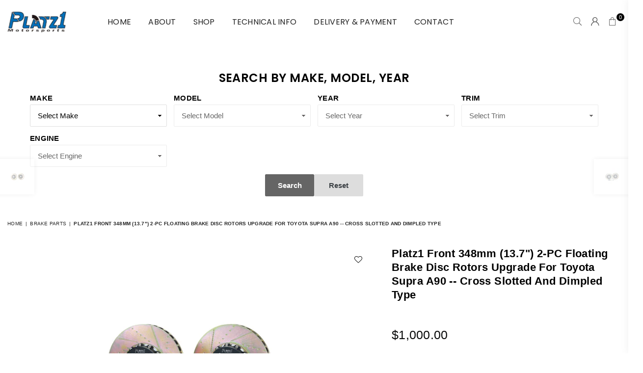

--- FILE ---
content_type: text/html; charset=utf-8
request_url: https://platz1motorsports.com/collections/brake-parts/products/platz1-348mm-13-7-front-2-pc-floating-brake-disc-rotors-upgrade-for-toyota-supra-a90-cross-slotted-and-dimpled-type
body_size: 37342
content:
<!doctype html>
<html class="no-js" lang="en" >
<head>

<meta charset="utf-8"><meta http-equiv="X-UA-Compatible" content="IE=edge,chrome=1"><meta name="viewport" content="width=device-width, initial-scale=1.0, maximum-scale=1.0, user-scalable=no"><meta name="theme-color" content="#000"><meta name="format-detection" content="telephone=no"><link rel="canonical" href="https://platz1motorsports.com/products/platz1-348mm-13-7-front-2-pc-floating-brake-disc-rotors-upgrade-for-toyota-supra-a90-cross-slotted-and-dimpled-type"><meta name="google-site-verification" content="Bd1u9pvj722sGVEa_JLqKMrjoFStj1_J0egkUheN6oU" /><link rel="dns-prefetch" href="https://platz1motorsports.com" crossorigin><link rel="dns-prefetch" href="https://platz1motorsports.myshopify.com" crossorigin><link rel="dns-prefetch" href="https://cdn.shopify.com" crossorigin><link rel="dns-prefetch" href="https://fonts.shopifycdn.com" crossorigin><link rel="preconnect" href="https//fonts.shopifycdn.com/" crossorigin><link rel="preconnect" href="https//cdn.shopify.com" crossorigin><title>Platz1 Front 348mm (13.7&quot;) 2-PC Floating Brake Disc Rotors Upgrade for&ndash; Platz1 Motorsports</title><meta name="description" content="# Platz1 Motorsports Front 348mm (13.7&quot;) 2-PC Floating-type Brake Disc Rotors SET - Performance Rotors Set for Toyota Supra A90 2021 -- Cross Slotted and Dimpled Type #   100% Fit for OE wheels, Mounting Same as Factory, No Need Modifications for Installation on OE wheels!!  Brake Disc Rotor Diameter: 348mm  // Qty.: 2"><!-- /snippets/social-meta-tags.liquid --> <meta name="keywords" content="Platz1 Motorsports, platz1motorsports.com" /><meta name="author" content="AdornThemes"><meta property="og:site_name" content="Platz1 Motorsports"><meta property="og:url" content="https://platz1motorsports.com/products/platz1-348mm-13-7-front-2-pc-floating-brake-disc-rotors-upgrade-for-toyota-supra-a90-cross-slotted-and-dimpled-type"><meta property="og:title" content="Platz1 Front 348mm (13.7") 2-PC Floating Brake Disc Rotors Upgrade for Toyota Supra A90 -- Cross Slotted and Dimpled Type"><meta property="og:type" content="product"><meta property="og:description" content="# Platz1 Motorsports Front 348mm (13.7&quot;) 2-PC Floating-type Brake Disc Rotors SET - Performance Rotors Set for Toyota Supra A90 2021 -- Cross Slotted and Dimpled Type #   100% Fit for OE wheels, Mounting Same as Factory, No Need Modifications for Installation on OE wheels!!  Brake Disc Rotor Diameter: 348mm  // Qty.: 2"><meta property="og:price:amount" content="1,000.00"><meta property="og:price:currency" content="USD"><meta property="og:image" content="http://platz1motorsports.com/cdn/shop/products/P1-TO-SUA90F348SDI-0_1200x1200.png?v=1681450044"><meta property="og:image" content="http://platz1motorsports.com/cdn/shop/products/P1-TO-SUA90F348SDI-1_1200x1200.png?v=1681450044"><meta property="og:image" content="http://platz1motorsports.com/cdn/shop/products/P1-TO-SUA90F348SDI-2_1200x1200.png?v=1681450044"><meta property="og:image:secure_url" content="https://platz1motorsports.com/cdn/shop/products/P1-TO-SUA90F348SDI-0_1200x1200.png?v=1681450044"><meta property="og:image:secure_url" content="https://platz1motorsports.com/cdn/shop/products/P1-TO-SUA90F348SDI-1_1200x1200.png?v=1681450044"><meta property="og:image:secure_url" content="https://platz1motorsports.com/cdn/shop/products/P1-TO-SUA90F348SDI-2_1200x1200.png?v=1681450044"><meta name="twitter:card" content="summary_large_image"><meta name="twitter:title" content="Platz1 Front 348mm (13.7") 2-PC Floating Brake Disc Rotors Upgrade for Toyota Supra A90 -- Cross Slotted and Dimpled Type"><meta name="twitter:description" content="# Platz1 Motorsports Front 348mm (13.7&quot;) 2-PC Floating-type Brake Disc Rotors SET - Performance Rotors Set for Toyota Supra A90 2021 -- Cross Slotted and Dimpled Type #   100% Fit for OE wheels, Mounting Same as Factory, No Need Modifications for Installation on OE wheels!!  Brake Disc Rotor Diameter: 348mm  // Qty.: 2">
<link rel="preload" as="style" href="//platz1motorsports.com/cdn/shop/t/11/assets/theme.css?v=95955630919705675131747204799"><link rel="preload" as="font" href="" type="font/woff2" crossorigin><link rel="preload" as="font" href="" type="font/woff2" crossorigin><link rel="preload" as="font" href="//platz1motorsports.com/cdn/fonts/poppins/poppins_n4.0ba78fa5af9b0e1a374041b3ceaadf0a43b41362.woff2" type="font/woff2" crossorigin><link rel="preload" as="font" href="//platz1motorsports.com/cdn/fonts/poppins/poppins_n7.56758dcf284489feb014a026f3727f2f20a54626.woff2" type="font/woff2" crossorigin><link rel="preload" as="font" href="//platz1motorsports.com/cdn/fonts/poppins/poppins_n4.0ba78fa5af9b0e1a374041b3ceaadf0a43b41362.woff2" type="font/woff2" crossorigin><link rel="preload" as="font" href="//platz1motorsports.com/cdn/fonts/poppins/poppins_n7.56758dcf284489feb014a026f3727f2f20a54626.woff2" type="font/woff2" crossorigin><link rel="preload" as="font" href="//platz1motorsports.com/cdn/shop/t/11/assets/adorn-icons.woff2?v=23110375483909177801747204757" type="font/woff2" crossorigin><style type="text/css">:root{--ft1:Helvetica,Arial, sans-serif;--ft2:Poppins,sans-serif;--ft3:Poppins,sans-serif;--site_gutter:15px;--grid_gutter:30px;--grid_gutter_sm:15px;--input_height:38px;--input_height_sm:32px;--error:#d20000}@media (prefers-reduced-motion:no-preference){:root{scroll-behavior:smooth}}*,::after,::before{box-sizing:border-box}html{overflow-x:hidden}article,aside,details,figcaption,figure,footer,header,hgroup,main,menu,nav,section,summary{display:block}body,button,input,select,textarea{ font-family:-apple-system, BlinkMacSystemFont,"Segoe UI","Roboto","Oxygen","Ubuntu","Cantarell","Fira Sans","Droid Sans","Helvetica Neue",sans-serif;-webkit-font-smoothing:antialiased;-webkit-text-size-adjust:100%}a{background-color:transparent;text-decoration:none}a,img{outline:0!important;border:0}a,a:after, a:before,.anim{transition:all .3s ease-in-out}a:focus, a:hover{outline:0!important}code,pre{font-family:Consolas, monospace;font-size:1em}pre{overflow:auto}small,.txt--minor,.small-font{font-size:80%}.small-font {font-size:90%;}sub,sup{font-size:75%;line-height:0;position:relative;vertical-align:baseline}sup{top:-.5em}sub{bottom:-.25em}img{max-width:100%;border:0}table{width:100%;border-collapse:collapse;border-spacing:0}td,th{padding:0}textarea{overflow:auto;-webkit-appearance:none;-moz-appearance:none}[tabindex='-1']:focus{outline:0}form{margin:0}legend{border:0;padding:0}button,input,optgroup,select,textarea{color:inherit;font:inherit;margin:0;outline:0}button[disabled],input[disabled]{cursor:default}input[type=text],input[type=email],input[type=number],input[type=password],input[type=search],input[type=tel]{-webkit-appearance:none;-moz-appearance:none}button{cursor:pointer}input[type=submit]{cursor:pointer}[type=checkbox]+label,[type=radio]+label {display:inline-block;margin-bottom:0}label[for]{cursor:pointer}textarea{min-height:100px;resize:none;}input[type=checkbox],input[type=radio]{margin:0 5px 0 0;vertical-align:middle}select::-ms-expand{display:none}[role=button],a,button,input,label,select,textarea{touch-action:manipulation}.clearfix::after{content:'';display:table;clear:both}.clear{clear:both}.fallback_txt,.hidden_txt{position:absolute!important;overflow:hidden;clip:rect(0 0 0 0);height:1px;width:1px;margin:-1px;padding:0;border:0}.v_hidden,[data-shopify-xr-hidden]{visibility:hidden}.of_hidden{overflow:hidden}.of_auto{overflow:auto}.js-focus-hidden:focus{outline:0}.no-js:not(html),.no-js .js{display:none}.no-js .no-js:not(html){display:block}.skip-link:focus{clip:auto;width:auto;height:auto;margin:0;color:#111;background-color:#fff;padding:10px;opacity:1;z-index:10000;transition:none}blockquote{background:#f8f8f8;font-weight:600;font-size:15px;font-style:normal;text-align:center;padding:0 30px;margin:0}blockquote p+cite{margin-top:7.5px}blockquote cite{display:block;font-size:13px;font-style:inherit}p{margin:0 0 20px 0}p:last-child{margin-bottom:0}.fine-print{font-size:1.07692em;font-style:italic;margin:20px 0}.txt--emphasis{font-style:italic}svg:not(:root){overflow:hidden}.icon{display:inline-block;width:20px;height:20px;vertical-align:middle;fill:currentColor}.no-svg .icon{display:none}svg.icon:not(.icon--full-color) *{fill:inherit;stroke:inherit}.no-svg .fallback-txt{position:static!important;overflow:inherit;clip:none;height:auto;width:auto;margin:0}ol, ul{margin:0;padding:0}ol{list-style:decimal}li{list-style:none}.tb-wrap{max-width:100%;overflow:auto;-webkit-overflow-scrolling:touch}.vd-wrap{position:relative;overflow:hidden;max-width:100%;padding-bottom:56.25%;height:auto}.vd-wrap iframe{position:absolute;top:0;left:0;width:100%;height:100%}.form-vertical input,.form-vertical select,.form-vertical textarea{display:block;width:100%}.form-vertical [type=checkbox],.form-vertical [type=radio]{display:inline-block;width:auto;margin-right:5px}.grid{list-style:none;padding:0;margin:0 -15px;}.grid::after{content:'';display:table;clear:both}.grid__item{ padding-left:15px;padding-right:15px;float:left;width:100%}@media only screen and (max-width:1024px){.grid{margin:0 -7.5px}.grid__item{padding-left:7.5px;padding-right:7.5px}}.grid__item[class*="--push"]{position:relative}.grid--rev{direction:rtl;text-align:left}.grid--rev>.grid__item{direction:ltr;text-align:left;float:right}.col-1,.one-whole{width:100%}.col-2,.five-tenths,.four-eighths,.one-half,.three-sixths,.two-quarters,.wd-50{width:50%}.col-3,.one-third,.two-sixths{width:33.33333%}.four-sixths,.two-thirds{width:66.66667%}.col-4,.one-quarter,.two-eighths{width:25%}.six-eighths,.three-quarters{width:75%}.col-5,.one-fifth,.two-tenths{width:20%}.four-tenths,.two-fifths,.wd-40{width:40%}.six-tenths,.three-fifths,.wd-60{width:60%}.eight-tenths,.four-fifths,.wd-80{width:80%}.col-6,.one-sixth{width:16.66667%}.five-sixths{width:83.33333%}.col-7,.one-seventh{width:14.28571%}.col-8,.one-eighth{width:12.5%}.three-eighths{width:37.5%}.five-eighths{width:62.5%}.seven-eighths{width:87.5%}.col-9,.one-nineth{width:11.11111%}.col-10,.one-tenth{width:10%}.three-tenths,.wd-30{width:30%}.seven-tenths,.wd-70{width:70%}.nine-tenths,.wd-90{width:90%}.show{display:block!important}.hide{display:none!important}@media only screen and (min-width:767px){.medium-up--one-whole{width:100%}.medium-up--five-tenths,.medium-up--four-eighths,.medium-up--one-half,.medium-up--three-sixths,.medium-up--two-quarters{width:50%}.medium-up--one-third,.medium-up--two-sixths{width:33.33333%}.medium-up--four-sixths,.medium-up--two-thirds{width:66.66667%}.medium-up--one-quarter,.medium-up--two-eighths{width:25%}.medium-up--six-eighths,.medium-up--three-quarters{width:75%}.medium-up--one-fifth,.medium-up--two-tenths{width:20%}.medium-up--four-tenths,.medium-up--two-fifths{width:40%}.medium-up--six-tenths,.medium-up--three-fifths{width:60%}.medium-up--eight-tenths,.medium-up--four-fifths{width:80%}.medium-up--one-sixth{width:16.66667%}.medium-up--five-sixths{width:83.33333%}.medium-up--one-seventh{width:14.28571%}.medium-up--one-eighth{width:12.5%}.medium-up--three-eighths{width:37.5%}.medium-up--five-eighths{width:62.5%}.medium-up--seven-eighths{width:87.5%}.medium-up--one-nineth{width:11.11111%}.medium-up--one-tenth{width:10%}.medium-up--three-tenths{width:30%}.medium-up--seven-tenths{width:70%}.medium-up--nine-tenths{width:90%}.grid--uniform .medium-up--five-tenths:nth-child(2n+1),.grid--uniform .medium-up--four-eighths:nth-child(2n+1),.grid--uniform .medium-up--one-eighth:nth-child(8n+1),.grid--uniform .medium-up--one-fifth:nth-child(5n+1),.grid--uniform .medium-up--one-half:nth-child(2n+1),.grid--uniform .medium-up--one-quarter:nth-child(4n+1),.grid--uniform .medium-up--one-seventh:nth-child(7n+1),.grid--uniform .medium-up--one-sixth:nth-child(6n+1),.grid--uniform .medium-up--one-third:nth-child(3n+1),.grid--uniform .medium-up--three-sixths:nth-child(2n+1),.grid--uniform .medium-up--two-eighths:nth-child(4n+1),.grid--uniform .medium-up--two-sixths:nth-child(3n+1){clear:both}.medium-up--show{display:block!important}.medium-up--hide{display:none!important}}@media only screen and (min-width:1025px){.large-up--one-whole{width:100%}.large-up--five-tenths,.large-up--four-eighths,.large-up--one-half,.large-up--three-sixths,.large-up--two-quarters{width:50%}.large-up--one-third,.large-up--two-sixths{width:33.33333%}.large-up--four-sixths,.large-up--two-thirds{width:66.66667%}.large-up--one-quarter,.large-up--two-eighths{width:25%}.large-up--six-eighths,.large-up--three-quarters{width:75%}.large-up--one-fifth,.large-up--two-tenths{width:20%}.large-up--four-tenths,.large-up--two-fifths{width:40%}.large-up--six-tenths,.large-up--three-fifths{width:60%}.large-up--eight-tenths,.large-up--four-fifths{width:80%}.large-up--one-sixth{width:16.66667%}.large-up--five-sixths{width:83.33333%}.large-up--one-seventh{width:14.28571%}.large-up--one-eighth{width:12.5%}.large-up--three-eighths{width:37.5%}.large-up--five-eighths{width:62.5%}.large-up--seven-eighths{width:87.5%}.large-up--one-nineth{width:11.11111%}.large-up--one-tenth{width:10%}.large-up--three-tenths{width:30%}.large-up--seven-tenths{width:70%}.large-up--nine-tenths{width:90%}.grid--uniform .large-up--five-tenths:nth-child(2n+1),.grid--uniform .large-up--four-eighths:nth-child(2n+1),.grid--uniform .large-up--one-eighth:nth-child(8n+1),.grid--uniform .large-up--one-fifth:nth-child(5n+1),.grid--uniform .large-up--one-half:nth-child(2n+1),.grid--uniform .large-up--one-quarter:nth-child(4n+1),.grid--uniform .large-up--one-seventh:nth-child(7n+1),.grid--uniform .large-up--one-sixth:nth-child(6n+1),.grid--uniform .large-up--one-third:nth-child(3n+1),.grid--uniform .large-up--three-sixths:nth-child(2n+1),.grid--uniform .large-up--two-eighths:nth-child(4n+1),.grid--uniform .large-up--two-sixths:nth-child(3n+1){clear:both}.large-up--show{display:block!important}.large-up--hide{display:none!important}}@media only screen and (min-width:1280px){.widescreen--one-whole{width:100%}.widescreen--five-tenths,.widescreen--four-eighths,.widescreen--one-half,.widescreen--three-sixths,.widescreen--two-quarters{width:50%}.widescreen--one-third,.widescreen--two-sixths{width:33.33333%}.widescreen--four-sixths,.widescreen--two-thirds{width:66.66667%}.widescreen--one-quarter,.widescreen--two-eighths{width:25%}.widescreen--six-eighths,.widescreen--three-quarters{width:75%}.widescreen--one-fifth,.widescreen--two-tenths{width:20%}.widescreen--four-tenths,.widescreen--two-fifths{width:40%}.widescreen--six-tenths,.widescreen--three-fifths{width:60%}.widescreen--eight-tenths,.widescreen--four-fifths{width:80%}.widescreen--one-sixth{width:16.66667%}.widescreen--five-sixths{width:83.33333%}.widescreen--one-seventh{width:14.28571%}.widescreen--one-eighth{width:12.5%}.widescreen--three-eighths{width:37.5%}.widescreen--five-eighths{width:62.5%}.widescreen--seven-eighths{width:87.5%}.widescreen--one-nineth{width:11.11111%}.widescreen--one-tenth{width:10%}.widescreen--three-tenths{width:30%}.widescreen--seven-tenths{width:70%}.widescreen--nine-tenths{width:90%}.grid--uniform .widescreen--five-tenths:nth-child(2n+1),.grid--uniform .widescreen--four-eighths:nth-child(2n+1),.grid--uniform .widescreen--one-eighth:nth-child(8n+1),.grid--uniform .widescreen--one-fifth:nth-child(5n+1),.grid--uniform .widescreen--one-half:nth-child(2n+1),.grid--uniform .widescreen--one-quarter:nth-child(4n+1),.grid--uniform .widescreen--one-seventh:nth-child(7n+1),.grid--uniform .widescreen--one-sixth:nth-child(6n+1),.grid--uniform .widescreen--one-third:nth-child(3n+1),.grid--uniform .widescreen--three-sixths:nth-child(2n+1),.grid--uniform .widescreen--two-eighths:nth-child(4n+1),.grid--uniform .widescreen--two-sixths:nth-child(3n+1){clear:both}.widescreen--show{display:block!important}.widescreen--hide{display:none!important}}@media only screen and (min-width:767px) and (max-width:1024px){.medium--one-whole{width:100%}.medium--five-tenths,.medium--four-eighths,.medium--one-half,.medium--three-sixths,.medium--two-quarters{width:50%}.medium--one-third,.medium--two-sixths{width:33.33333%}.medium--four-sixths,.medium--two-thirds{width:66.66667%}.medium--one-quarter,.medium--two-eighths{width:25%}.medium--six-eighths,.medium--three-quarters{width:75%}.medium--one-fifth,.medium--two-tenths{width:20%}.medium--four-tenths,.medium--two-fifths{width:40%}.medium--six-tenths,.medium--three-fifths{width:60%}.medium--eight-tenths,.medium--four-fifths{width:80%}.medium--one-sixth{width:16.66667%}.medium--five-sixths{width:83.33333%}.medium--one-seventh{width:14.28571%}.medium--one-eighth{width:12.5%}.medium--three-eighths{width:37.5%}.medium--five-eighths{width:62.5%}.medium--seven-eighths{width:87.5%}.medium--one-nineth{width:11.11111%}.medium--one-tenth{width:10%}.medium--three-tenths{width:30%}.medium--seven-tenths{width:70%}.medium--nine-tenths{width:90%}.grid--uniform .medium--five-tenths:nth-child(2n+1),.grid--uniform .medium--four-eighths:nth-child(2n+1),.grid--uniform .medium--one-eighth:nth-child(8n+1),.grid--uniform .medium--one-fifth:nth-child(5n+1),.grid--uniform .medium--one-half:nth-child(2n+1),.grid--uniform .medium--one-quarter:nth-child(4n+1),.grid--uniform .medium--one-seventh:nth-child(7n+1),.grid--uniform .medium--one-sixth:nth-child(6n+1),.grid--uniform .medium--one-third:nth-child(3n+1),.grid--uniform .medium--three-sixths:nth-child(2n+1),.grid--uniform .medium--two-eighths:nth-child(4n+1),.grid--uniform .medium--two-sixths:nth-child(3n+1){clear:both}.medium--show{display:block!important}.medium--hide{display:none!important}}@media only screen and (max-width:766px){.grid{margin:0 -5px}.grid__item{padding-left:5px;padding-right:5px}.small--one-whole{width:100%}.small--five-tenths,.small--four-eighths,.small--one-half,.small--three-sixths,.small--two-quarters{width:50%}.small--one-third,.small--two-sixths{width:33.33333%}.small--four-sixths,.small--two-thirds{width:66.66667%}.small--one-quarter,.small--two-eighths{width:25%}.small--six-eighths,.small--three-quarters{width:75%}.small--one-fifth,.small--two-tenths{width:20%}.small--four-tenths,.small--two-fifths{width:40%}.small--six-tenths,.small--three-fifths{width:60%}.small--eight-tenths,.small--four-fifths{width:80%}.small--one-sixth{width:16.66667%}.small--five-sixths{width:83.33333%}.small--one-seventh{width:14.28571%}.small--one-eighth{width:12.5%}.small--three-eighths{width:37.5%}.small--five-eighths{width:62.5%}.small--seven-eighths{width:87.5%}.small--one-nineth{width:11.11111%}.small--one-tenth{width:10%}.small--three-tenths{width:30%}.small--seven-tenths{width:70%}.small--nine-tenths{width:90%}.grid--uniform .small--five-tenths:nth-child(2n+1),.grid--uniform .small--four-eighths:nth-child(2n+1),.grid--uniform .small--one-eighth:nth-child(8n+1),.grid--uniform .small--one-half:nth-child(2n+1),.grid--uniform .small--one-quarter:nth-child(4n+1),.grid--uniform .small--one-seventh:nth-child(7n+1),.grid--uniform .small--one-sixth:nth-child(6n+1),.grid--uniform .small--one-third:nth-child(3n+1),.grid--uniform .small--three-sixths:nth-child(2n+1),.grid--uniform .small--two-eighths:nth-child(4n+1),.grid--uniform .small--two-sixths:nth-child(3n+1),.grid--uniform.small--one-fifth:nth-child(5n+1){clear:both}.small--show{display:block!important}.small--hide{display:none!important}}.grid-tbl{display:table;table-layout:fixed;width:100%}.grid-tbl>.grid-col,.grid-tbl>.grid__item{float:none;display:table-cell;vertical-align:middle}.grid-products {margin:0 -15.0px;}.grid-products .grid__item{ padding-left:15.0px;padding-right:15.0px;}.m_auto {margin-left:auto;margin-right:auto}.m0 {margin:0!important}.mt0 {margin-top:0!important}.ml0 {margin-left:0!important}.mr0 {margin-right:0!important}.mb0 {margin-bottom:0!important}.ml5 {margin-left:5px}.mt5 {margin-top:5px}.mr5 {margin-right:5px}.mb5 {margin-bottom:5px}.ml10 {margin-left:10px}.mt10 {margin-top:10px}.mr10 {margin-right:10px}.mb10 {margin-bottom:10px}.ml15 {margin-left:15px}.mt15 {margin-top:15px}.mr15 {margin-right:15px}.mb15 {margin-bottom:15px}.ml20 {margin-left:20px}.mt20 {margin-top:20px}.mr20 {margin-right:20px}.mb20 {margin-bottom:20px}.ml25 {margin-left:25px}.mt25 {margin-top:25px}.mr25 {margin-right:25px}.mb25 {margin-bottom:25px}.ml30 {margin-left:30px}.mt30 {margin-top:30px}.mr30 {margin-right:30px}.mb30 {margin-bottom:30px}.pd0 {padding:0!important}.pd_t {padding-top:0}.pd_l {padding-left:0}.pd_r {padding-right:0}.pd_b {padding-bottom:0}.p5 {padding:5px}.p10 {padding:10px}.p15 {padding:15px}.p20 {padding:20px}.p25 {padding:25px}.p30 {padding:30px}.mt1 { margin-top:1px;}.mt2 { margin-top:2px;}.mt3 { margin-top:3px;}.mt4 { margin-top:4px;}.bdr_rd0{border-radius:0}.bdr_rd3{border-radius:3px}.bdr_rd4{border-radius:4px}.bdr_rd5{border-radius:5px}.bdr_rd6{border-radius:6px}.bdr_rd7{border-radius:7px}.bdr_rd8{border-radius:8px}.bdr_rd9{border-radius:9px}.bdr_rd10{border-radius:10px}.bdr_rd15{border-radius:15px}.bdr_rd50{border-radius:50%}.db{display:block}.dbi{display:inline-block}.dn {display:none}.pa {position:absolute}.pr {position:relative}.fwl{font-weight:300}.fwr{font-weight:400}.fwm{font-weight:500}.fwsb{font-weight:600}b,strong,.fwb{font-weight:700}em,.em{font-style:italic}.ttu{text-transform:uppercase}.ttl{text-transform:lowercase}.ttc{text-transform:capitalize}.ttn{text-transform:none}.tdn {text-decoration:none!important}.tdu {text-decoration:underline}.grid-sizer{width:25%;position:absolute}.w_auto {width:auto!important}.h_auto{height:auto}.w_100{width:100%!important}.h_100{height:100%!important}.img_fl{display:block;width:100%;height:auto}.imgWrapper{display:block;margin:auto}.bgImg{background-size:cover;background-repeat:no-repeat;background-position:center}.fl{display:flex}.fl1{flex:1}.f-row{flex-direction:row}.f-col{flex-direction:column}.f-wrap{flex-wrap:wrap}.f-nowrap{flex-wrap:nowrap}.f-jcs{justify-content:flex-start}.f-jce{justify-content:flex-end}.f-jcc{justify-content:center}.f-jcsb{justify-content:space-between}.f-jcsa{justify-content:space-around}.f-jcse{justify-content:space-evenly}.f-ais{align-items:flex-start}.f-aie{align-items:flex-end}.f-aic{align-items:center}.f-aib{align-items:baseline}.f-aist{align-items:stretch}.f-acs{align-content:flex-start}.f-ace{align-content:flex-end}.f-acc{align-content:center}.f-acsb{align-content:space-between}.f-acsa{align-content:space-around}.f-acst{align-content:stretch}.f-asa{align-self:auto}.f-ass{align-self:flex-start}.f-ase{align-self:flex-end}.f-asc{align-self:center}.f-asb{align-self:baseline}.f-asst{align-self:stretch}.order0{order:0}.order1{order:1}.order2{order:2}.order3{order:3}.tl{text-align:left!important}.tc{text-align:center!important}.tr{text-align:right!important}.tjc{text-align:justify;}@media (min-width:768px){.tl-md{text-align:left!important}.tc-md{text-align:center!important}.tr-md{text-align:right!important}.f-row-md{flex-direction:row}.f-col-md{flex-direction:column}.f-wrap-md{flex-wrap:wrap}.f-nowrap-md{flex-wrap:nowrap}.f-jcs-md{justify-content:flex-start}.f-jce-md{justify-content:flex-end}.f-jcc-md{justify-content:center}.f-jcsb-md{justify-content:space-between}.f-jcsa-md{justify-content:space-around}.f-jcse-md{justify-content:space-evenly}.f-ais-md{align-items:flex-start}.f-aie-md{align-items:flex-end}.f-aic-md{align-items:center}.f-aib-md{align-items:baseline}.f-aist-md{align-items:stretch}.f-acs-md{align-content:flex-start}.f-ace-md{align-content:flex-end}.f-acc-md{align-content:center}.f-acsb-md{align-content:space-between}.f-acsa-md{align-content:space-around}.f-acst-md{align-content:stretch}.f-asa-md{align-self:auto}.f-ass-md{align-self:flex-start}.f-ase-md{align-self:flex-end}.f-asc-md{align-self:center}.f-asb-md{align-self:baseline}.f-asst-md{align-self:stretch}}@media (min-width:1025px){.f-row-lg{flex-direction:row}.f-col-lg{flex-direction:column}.f-wrap-lg{flex-wrap:wrap}.f-nowrap-lg{flex-wrap:nowrap}.tl-lg {text-align:left!important}.tc-lg {text-align:center!important}.tr-lg {text-align:right!important}}@media (min-width:1280px){.f-wrap-xl{flex-wrap:wrap}.f-col-xl{flex-direction:column}.tl-xl {text-align:left!important}.tc-xl {text-align:center!important}.tr-xl {text-align:right!important}}@font-face {font-family: Poppins;font-weight: 300;font-style: normal;font-display: swap;src: url("//platz1motorsports.com/cdn/fonts/poppins/poppins_n3.05f58335c3209cce17da4f1f1ab324ebe2982441.woff2") format("woff2"), url("//platz1motorsports.com/cdn/fonts/poppins/poppins_n3.6971368e1f131d2c8ff8e3a44a36b577fdda3ff5.woff") format("woff");}@font-face {font-family: Poppins;font-weight: 400;font-style: normal;font-display: swap;src: url("//platz1motorsports.com/cdn/fonts/poppins/poppins_n4.0ba78fa5af9b0e1a374041b3ceaadf0a43b41362.woff2") format("woff2"), url("//platz1motorsports.com/cdn/fonts/poppins/poppins_n4.214741a72ff2596839fc9760ee7a770386cf16ca.woff") format("woff");}@font-face {font-family: Poppins;font-weight: 500;font-style: normal;font-display: swap;src: url("//platz1motorsports.com/cdn/fonts/poppins/poppins_n5.ad5b4b72b59a00358afc706450c864c3c8323842.woff2") format("woff2"), url("//platz1motorsports.com/cdn/fonts/poppins/poppins_n5.33757fdf985af2d24b32fcd84c9a09224d4b2c39.woff") format("woff");}@font-face {font-family: Poppins;font-weight: 600;font-style: normal;font-display: swap;src: url("//platz1motorsports.com/cdn/fonts/poppins/poppins_n6.aa29d4918bc243723d56b59572e18228ed0786f6.woff2") format("woff2"), url("//platz1motorsports.com/cdn/fonts/poppins/poppins_n6.5f815d845fe073750885d5b7e619ee00e8111208.woff") format("woff");}@font-face {font-family: Poppins;font-weight: 700;font-style: normal;font-display: swap;src: url("//platz1motorsports.com/cdn/fonts/poppins/poppins_n7.56758dcf284489feb014a026f3727f2f20a54626.woff2") format("woff2"), url("//platz1motorsports.com/cdn/fonts/poppins/poppins_n7.f34f55d9b3d3205d2cd6f64955ff4b36f0cfd8da.woff") format("woff");}@font-face {font-family: Poppins;font-weight: 800;font-style: normal;font-display: swap;src: url("//platz1motorsports.com/cdn/fonts/poppins/poppins_n8.580200d05bca09e2e0c6f4c922047c227dfa8e8c.woff2") format("woff2"), url("//platz1motorsports.com/cdn/fonts/poppins/poppins_n8.f4450f472fdcbe9e829f3583ebd559988f5a3d25.woff") format("woff");}@font-face {font-family: Poppins;font-weight: 900;font-style: normal;font-display: swap;src: url("//platz1motorsports.com/cdn/fonts/poppins/poppins_n9.eb6b9ef01b62e777a960bfd02fc9fb4918cd3eab.woff2") format("woff2"), url("//platz1motorsports.com/cdn/fonts/poppins/poppins_n9.6501a5bd018e348b6d5d6e8c335f9e7d32a80c36.woff") format("woff");}@font-face {font-family: Poppins;font-weight: 300;font-style: normal;font-display: swap;src: url("//platz1motorsports.com/cdn/fonts/poppins/poppins_n3.05f58335c3209cce17da4f1f1ab324ebe2982441.woff2") format("woff2"), url("//platz1motorsports.com/cdn/fonts/poppins/poppins_n3.6971368e1f131d2c8ff8e3a44a36b577fdda3ff5.woff") format("woff");}@font-face {font-family: Poppins;font-weight: 400;font-style: normal;font-display: swap;src: url("//platz1motorsports.com/cdn/fonts/poppins/poppins_n4.0ba78fa5af9b0e1a374041b3ceaadf0a43b41362.woff2") format("woff2"), url("//platz1motorsports.com/cdn/fonts/poppins/poppins_n4.214741a72ff2596839fc9760ee7a770386cf16ca.woff") format("woff");}@font-face {font-family: Poppins;font-weight: 500;font-style: normal;font-display: swap;src: url("//platz1motorsports.com/cdn/fonts/poppins/poppins_n5.ad5b4b72b59a00358afc706450c864c3c8323842.woff2") format("woff2"), url("//platz1motorsports.com/cdn/fonts/poppins/poppins_n5.33757fdf985af2d24b32fcd84c9a09224d4b2c39.woff") format("woff");}@font-face {font-family: Poppins;font-weight: 600;font-style: normal;font-display: swap;src: url("//platz1motorsports.com/cdn/fonts/poppins/poppins_n6.aa29d4918bc243723d56b59572e18228ed0786f6.woff2") format("woff2"), url("//platz1motorsports.com/cdn/fonts/poppins/poppins_n6.5f815d845fe073750885d5b7e619ee00e8111208.woff") format("woff");}@font-face {font-family: Poppins;font-weight: 700;font-style: normal;font-display: swap;src: url("//platz1motorsports.com/cdn/fonts/poppins/poppins_n7.56758dcf284489feb014a026f3727f2f20a54626.woff2") format("woff2"), url("//platz1motorsports.com/cdn/fonts/poppins/poppins_n7.f34f55d9b3d3205d2cd6f64955ff4b36f0cfd8da.woff") format("woff");}@font-face {font-family: Poppins;font-weight: 800;font-style: normal;font-display: swap;src: url("//platz1motorsports.com/cdn/fonts/poppins/poppins_n8.580200d05bca09e2e0c6f4c922047c227dfa8e8c.woff2") format("woff2"), url("//platz1motorsports.com/cdn/fonts/poppins/poppins_n8.f4450f472fdcbe9e829f3583ebd559988f5a3d25.woff") format("woff");}@font-face {font-family: Poppins;font-weight: 900;font-style: normal;font-display: swap;src: url("//platz1motorsports.com/cdn/fonts/poppins/poppins_n9.eb6b9ef01b62e777a960bfd02fc9fb4918cd3eab.woff2") format("woff2"), url("//platz1motorsports.com/cdn/fonts/poppins/poppins_n9.6501a5bd018e348b6d5d6e8c335f9e7d32a80c36.woff") format("woff");}@font-face{font-family:Adorn-Icons;src:url("//platz1motorsports.com/cdn/shop/t/11/assets/adorn-icons.woff2?v=23110375483909177801747204757") format('woff2'),url("//platz1motorsports.com/cdn/shop/t/11/assets/adorn-icons.woff?v=3660380726993999231747204757") format('woff');font-weight:400;font-style:normal;font-display:swap}.at{font:normal normal normal 15px/1 Adorn-Icons;speak:none;text-transform:none;display:inline-block;vertical-align:middle;text-rendering:auto;-webkit-font-smoothing:antialiased;-moz-osx-font-smoothing:grayscale}</style><link href="//platz1motorsports.com/cdn/shop/t/11/assets/theme.css?v=95955630919705675131747204799" rel="stylesheet" type="text/css" media="all" /><link rel="preload" href="//platz1motorsports.com/cdn/shop/t/11/assets/jquery.min.js?v=11054033913403182911747204764" as="script"><link rel="preload" href="//platz1motorsports.com/cdn/shop/t/11/assets/vendor.min.js?v=53531327463237195191747204779" as="script"><script src="//platz1motorsports.com/cdn/shop/t/11/assets/jquery.min.js?v=11054033913403182911747204764" defer="defer"></script><script>var theme = {strings:{addToCart:"Add to cart",soldOut:"Sold out",unavailable:"Sold out",showMore:"Show More",showLess:"Show Less"},mlcurrency:false,moneyFormat:"${{amount}}",currencyFormat:"money_format",shopCurrency:"USD",autoCurrencies:false,money_currency_format:"${{amount}} USD",money_format:"${{amount}}",ajax_cart:true,fixedHeader:true,animation:false,animationMobile:true,searchresult:"See all results",wlAvailable:"Available in Wishlist",rtl:false,days:"Days",hours:"Hrs",minuts:"Min",seconds:"Sec",};document.documentElement.className = document.documentElement.className.replace('no-js', 'js');window.lazySizesConfig = window.lazySizesConfig || {};window.lazySizesConfig.loadMode = 1;window.lazySizesConfig.expand = 10;window.lazySizesConfig.expFactor = 1.5;window.lazySizesConfig.loadHidden = false;var Metatheme = null,thm = 'Optimal', shpeml = 'sales@platz1motorsports.com', dmn = window.location.hostname;</script><script src="//platz1motorsports.com/cdn/shop/t/11/assets/vendor.min.js?v=53531327463237195191747204779" defer="defer"></script>
   <script>window.performance && window.performance.mark && window.performance.mark('shopify.content_for_header.start');</script><meta id="shopify-digital-wallet" name="shopify-digital-wallet" content="/65396637954/digital_wallets/dialog">
<meta name="shopify-checkout-api-token" content="97fbc03c065f936ec74dfa347ab39f9a">
<meta id="in-context-paypal-metadata" data-shop-id="65396637954" data-venmo-supported="true" data-environment="production" data-locale="en_US" data-paypal-v4="true" data-currency="USD">
<link rel="alternate" type="application/json+oembed" href="https://platz1motorsports.com/products/platz1-348mm-13-7-front-2-pc-floating-brake-disc-rotors-upgrade-for-toyota-supra-a90-cross-slotted-and-dimpled-type.oembed">
<script async="async" data-src="/checkouts/internal/preloads.js?locale=en-US"></script>
<script id="shopify-features" type="application/json">{"accessToken":"97fbc03c065f936ec74dfa347ab39f9a","betas":["rich-media-storefront-analytics"],"domain":"platz1motorsports.com","predictiveSearch":true,"shopId":65396637954,"locale":"en"}</script>
<script>var Shopify = Shopify || {};
Shopify.shop = "platz1motorsports.myshopify.com";
Shopify.locale = "en";
Shopify.currency = {"active":"USD","rate":"1.0"};
Shopify.country = "US";
Shopify.theme = {"name":"CWS YMM Upgrade 14 May 25","id":150903521538,"schema_name":"Optimal","schema_version":"v1.9","theme_store_id":null,"role":"main"};
Shopify.theme.handle = "null";
Shopify.theme.style = {"id":null,"handle":null};
Shopify.cdnHost = "platz1motorsports.com/cdn";
Shopify.routes = Shopify.routes || {};
Shopify.routes.root = "/";</script>
<script type="module">!function(o){(o.Shopify=o.Shopify||{}).modules=!0}(window);</script>
<script>!function(o){function n(){var o=[];function n(){o.push(Array.prototype.slice.apply(arguments))}return n.q=o,n}var t=o.Shopify=o.Shopify||{};t.loadFeatures=n(),t.autoloadFeatures=n()}(window);</script>
<script id="shop-js-analytics" type="application/json">{"pageType":"product"}</script>
<script defer="defer" async type="module" data-src="//platz1motorsports.com/cdn/shopifycloud/shop-js/modules/v2/client.init-shop-cart-sync_BdyHc3Nr.en.esm.js"></script>
<script defer="defer" async type="module" data-src="//platz1motorsports.com/cdn/shopifycloud/shop-js/modules/v2/chunk.common_Daul8nwZ.esm.js"></script>
<script type="module">
  await import("//platz1motorsports.com/cdn/shopifycloud/shop-js/modules/v2/client.init-shop-cart-sync_BdyHc3Nr.en.esm.js");
await import("//platz1motorsports.com/cdn/shopifycloud/shop-js/modules/v2/chunk.common_Daul8nwZ.esm.js");

  window.Shopify.SignInWithShop?.initShopCartSync?.({"fedCMEnabled":true,"windoidEnabled":true});

</script>
<script id="__st">var __st={"a":65396637954,"offset":3600,"reqid":"150464f5-7084-4784-a937-9d9b438bfd6e-1768998968","pageurl":"platz1motorsports.com\/collections\/brake-parts\/products\/platz1-348mm-13-7-front-2-pc-floating-brake-disc-rotors-upgrade-for-toyota-supra-a90-cross-slotted-and-dimpled-type","u":"9bb7db3da414","p":"product","rtyp":"product","rid":7999429280002};</script>
<script>window.ShopifyPaypalV4VisibilityTracking = true;</script>
<script id="captcha-bootstrap">!function(){'use strict';const t='contact',e='account',n='new_comment',o=[[t,t],['blogs',n],['comments',n],[t,'customer']],c=[[e,'customer_login'],[e,'guest_login'],[e,'recover_customer_password'],[e,'create_customer']],r=t=>t.map((([t,e])=>`form[action*='/${t}']:not([data-nocaptcha='true']) input[name='form_type'][value='${e}']`)).join(','),a=t=>()=>t?[...document.querySelectorAll(t)].map((t=>t.form)):[];function s(){const t=[...o],e=r(t);return a(e)}const i='password',u='form_key',d=['recaptcha-v3-token','g-recaptcha-response','h-captcha-response',i],f=()=>{try{return window.sessionStorage}catch{return}},m='__shopify_v',_=t=>t.elements[u];function p(t,e,n=!1){try{const o=window.sessionStorage,c=JSON.parse(o.getItem(e)),{data:r}=function(t){const{data:e,action:n}=t;return t[m]||n?{data:e,action:n}:{data:t,action:n}}(c);for(const[e,n]of Object.entries(r))t.elements[e]&&(t.elements[e].value=n);n&&o.removeItem(e)}catch(o){console.error('form repopulation failed',{error:o})}}const l='form_type',E='cptcha';function T(t){t.dataset[E]=!0}const w=window,h=w.document,L='Shopify',v='ce_forms',y='captcha';let A=!1;((t,e)=>{const n=(g='f06e6c50-85a8-45c8-87d0-21a2b65856fe',I='https://cdn.shopify.com/shopifycloud/storefront-forms-hcaptcha/ce_storefront_forms_captcha_hcaptcha.v1.5.2.iife.js',D={infoText:'Protected by hCaptcha',privacyText:'Privacy',termsText:'Terms'},(t,e,n)=>{const o=w[L][v],c=o.bindForm;if(c)return c(t,g,e,D).then(n);var r;o.q.push([[t,g,e,D],n]),r=I,A||(h.body.append(Object.assign(h.createElement('script'),{id:'captcha-provider',async:!0,src:r})),A=!0)});var g,I,D;w[L]=w[L]||{},w[L][v]=w[L][v]||{},w[L][v].q=[],w[L][y]=w[L][y]||{},w[L][y].protect=function(t,e){n(t,void 0,e),T(t)},Object.freeze(w[L][y]),function(t,e,n,w,h,L){const[v,y,A,g]=function(t,e,n){const i=e?o:[],u=t?c:[],d=[...i,...u],f=r(d),m=r(i),_=r(d.filter((([t,e])=>n.includes(e))));return[a(f),a(m),a(_),s()]}(w,h,L),I=t=>{const e=t.target;return e instanceof HTMLFormElement?e:e&&e.form},D=t=>v().includes(t);t.addEventListener('submit',(t=>{const e=I(t);if(!e)return;const n=D(e)&&!e.dataset.hcaptchaBound&&!e.dataset.recaptchaBound,o=_(e),c=g().includes(e)&&(!o||!o.value);(n||c)&&t.preventDefault(),c&&!n&&(function(t){try{if(!f())return;!function(t){const e=f();if(!e)return;const n=_(t);if(!n)return;const o=n.value;o&&e.removeItem(o)}(t);const e=Array.from(Array(32),(()=>Math.random().toString(36)[2])).join('');!function(t,e){_(t)||t.append(Object.assign(document.createElement('input'),{type:'hidden',name:u})),t.elements[u].value=e}(t,e),function(t,e){const n=f();if(!n)return;const o=[...t.querySelectorAll(`input[type='${i}']`)].map((({name:t})=>t)),c=[...d,...o],r={};for(const[a,s]of new FormData(t).entries())c.includes(a)||(r[a]=s);n.setItem(e,JSON.stringify({[m]:1,action:t.action,data:r}))}(t,e)}catch(e){console.error('failed to persist form',e)}}(e),e.submit())}));const S=(t,e)=>{t&&!t.dataset[E]&&(n(t,e.some((e=>e===t))),T(t))};for(const o of['focusin','change'])t.addEventListener(o,(t=>{const e=I(t);D(e)&&S(e,y())}));const B=e.get('form_key'),M=e.get(l),P=B&&M;t.addEventListener('DOMContentLoaded',(()=>{const t=y();if(P)for(const e of t)e.elements[l].value===M&&p(e,B);[...new Set([...A(),...v().filter((t=>'true'===t.dataset.shopifyCaptcha))])].forEach((e=>S(e,t)))}))}(h,new URLSearchParams(w.location.search),n,t,e,['guest_login'])})(!0,!0)}();</script>
<script integrity="sha256-4kQ18oKyAcykRKYeNunJcIwy7WH5gtpwJnB7kiuLZ1E=" data-source-attribution="shopify.loadfeatures" defer="defer" data-src="//platz1motorsports.com/cdn/shopifycloud/storefront/assets/storefront/load_feature-a0a9edcb.js" crossorigin="anonymous"></script>
<script data-source-attribution="shopify.dynamic_checkout.dynamic.init">var Shopify=Shopify||{};Shopify.PaymentButton=Shopify.PaymentButton||{isStorefrontPortableWallets:!0,init:function(){window.Shopify.PaymentButton.init=function(){};var t=document.createElement("script");t.data-src="https://platz1motorsports.com/cdn/shopifycloud/portable-wallets/latest/portable-wallets.en.js",t.type="module",document.head.appendChild(t)}};
</script>
<script data-source-attribution="shopify.dynamic_checkout.buyer_consent">
  function portableWalletsHideBuyerConsent(e){var t=document.getElementById("shopify-buyer-consent"),n=document.getElementById("shopify-subscription-policy-button");t&&n&&(t.classList.add("hidden"),t.setAttribute("aria-hidden","true"),n.removeEventListener("click",e))}function portableWalletsShowBuyerConsent(e){var t=document.getElementById("shopify-buyer-consent"),n=document.getElementById("shopify-subscription-policy-button");t&&n&&(t.classList.remove("hidden"),t.removeAttribute("aria-hidden"),n.addEventListener("click",e))}window.Shopify?.PaymentButton&&(window.Shopify.PaymentButton.hideBuyerConsent=portableWalletsHideBuyerConsent,window.Shopify.PaymentButton.showBuyerConsent=portableWalletsShowBuyerConsent);
</script>
<script>
  function portableWalletsCleanup(e){e&&e.src&&console.error("Failed to load portable wallets script "+e.src);var t=document.querySelectorAll("shopify-accelerated-checkout .shopify-payment-button__skeleton, shopify-accelerated-checkout-cart .wallet-cart-button__skeleton"),e=document.getElementById("shopify-buyer-consent");for(let e=0;e<t.length;e++)t[e].remove();e&&e.remove()}function portableWalletsNotLoadedAsModule(e){e instanceof ErrorEvent&&"string"==typeof e.message&&e.message.includes("import.meta")&&"string"==typeof e.filename&&e.filename.includes("portable-wallets")&&(window.removeEventListener("error",portableWalletsNotLoadedAsModule),window.Shopify.PaymentButton.failedToLoad=e,"loading"===document.readyState?document.addEventListener("DOMContentLoaded",window.Shopify.PaymentButton.init):window.Shopify.PaymentButton.init())}window.addEventListener("error",portableWalletsNotLoadedAsModule);
</script>

<script type="module" data-src="https://platz1motorsports.com/cdn/shopifycloud/portable-wallets/latest/portable-wallets.en.js" onError="portableWalletsCleanup(this)" crossorigin="anonymous"></script>
<script nomodule>
  document.addEventListener("DOMContentLoaded", portableWalletsCleanup);
</script>

<link id="shopify-accelerated-checkout-styles" rel="stylesheet" media="screen" href="https://platz1motorsports.com/cdn/shopifycloud/portable-wallets/latest/accelerated-checkout-backwards-compat.css" crossorigin="anonymous">
<style id="shopify-accelerated-checkout-cart">
        #shopify-buyer-consent {
  margin-top: 1em;
  display: inline-block;
  width: 100%;
}

#shopify-buyer-consent.hidden {
  display: none;
}

#shopify-subscription-policy-button {
  background: none;
  border: none;
  padding: 0;
  text-decoration: underline;
  font-size: inherit;
  cursor: pointer;
}

#shopify-subscription-policy-button::before {
  box-shadow: none;
}

      </style>

<script>window.performance && window.performance.mark && window.performance.mark('shopify.content_for_header.end');</script><link href="https://monorail-edge.shopifysvc.com" rel="dns-prefetch">
<script>(function(){if ("sendBeacon" in navigator && "performance" in window) {try {var session_token_from_headers = performance.getEntriesByType('navigation')[0].serverTiming.find(x => x.name == '_s').description;} catch {var session_token_from_headers = undefined;}var session_cookie_matches = document.cookie.match(/_shopify_s=([^;]*)/);var session_token_from_cookie = session_cookie_matches && session_cookie_matches.length === 2 ? session_cookie_matches[1] : "";var session_token = session_token_from_headers || session_token_from_cookie || "";function handle_abandonment_event(e) {var entries = performance.getEntries().filter(function(entry) {return /monorail-edge.shopifysvc.com/.test(entry.name);});if (!window.abandonment_tracked && entries.length === 0) {window.abandonment_tracked = true;var currentMs = Date.now();var navigation_start = performance.timing.navigationStart;var payload = {shop_id: 65396637954,url: window.location.href,navigation_start,duration: currentMs - navigation_start,session_token,page_type: "product"};window.navigator.sendBeacon("https://monorail-edge.shopifysvc.com/v1/produce", JSON.stringify({schema_id: "online_store_buyer_site_abandonment/1.1",payload: payload,metadata: {event_created_at_ms: currentMs,event_sent_at_ms: currentMs}}));}}window.addEventListener('pagehide', handle_abandonment_event);}}());</script>
<script id="web-pixels-manager-setup">(function e(e,d,r,n,o){if(void 0===o&&(o={}),!Boolean(null===(a=null===(i=window.Shopify)||void 0===i?void 0:i.analytics)||void 0===a?void 0:a.replayQueue)){var i,a;window.Shopify=window.Shopify||{};var t=window.Shopify;t.analytics=t.analytics||{};var s=t.analytics;s.replayQueue=[],s.publish=function(e,d,r){return s.replayQueue.push([e,d,r]),!0};try{self.performance.mark("wpm:start")}catch(e){}var l=function(){var e={modern:/Edge?\/(1{2}[4-9]|1[2-9]\d|[2-9]\d{2}|\d{4,})\.\d+(\.\d+|)|Firefox\/(1{2}[4-9]|1[2-9]\d|[2-9]\d{2}|\d{4,})\.\d+(\.\d+|)|Chrom(ium|e)\/(9{2}|\d{3,})\.\d+(\.\d+|)|(Maci|X1{2}).+ Version\/(15\.\d+|(1[6-9]|[2-9]\d|\d{3,})\.\d+)([,.]\d+|)( \(\w+\)|)( Mobile\/\w+|) Safari\/|Chrome.+OPR\/(9{2}|\d{3,})\.\d+\.\d+|(CPU[ +]OS|iPhone[ +]OS|CPU[ +]iPhone|CPU IPhone OS|CPU iPad OS)[ +]+(15[._]\d+|(1[6-9]|[2-9]\d|\d{3,})[._]\d+)([._]\d+|)|Android:?[ /-](13[3-9]|1[4-9]\d|[2-9]\d{2}|\d{4,})(\.\d+|)(\.\d+|)|Android.+Firefox\/(13[5-9]|1[4-9]\d|[2-9]\d{2}|\d{4,})\.\d+(\.\d+|)|Android.+Chrom(ium|e)\/(13[3-9]|1[4-9]\d|[2-9]\d{2}|\d{4,})\.\d+(\.\d+|)|SamsungBrowser\/([2-9]\d|\d{3,})\.\d+/,legacy:/Edge?\/(1[6-9]|[2-9]\d|\d{3,})\.\d+(\.\d+|)|Firefox\/(5[4-9]|[6-9]\d|\d{3,})\.\d+(\.\d+|)|Chrom(ium|e)\/(5[1-9]|[6-9]\d|\d{3,})\.\d+(\.\d+|)([\d.]+$|.*Safari\/(?![\d.]+ Edge\/[\d.]+$))|(Maci|X1{2}).+ Version\/(10\.\d+|(1[1-9]|[2-9]\d|\d{3,})\.\d+)([,.]\d+|)( \(\w+\)|)( Mobile\/\w+|) Safari\/|Chrome.+OPR\/(3[89]|[4-9]\d|\d{3,})\.\d+\.\d+|(CPU[ +]OS|iPhone[ +]OS|CPU[ +]iPhone|CPU IPhone OS|CPU iPad OS)[ +]+(10[._]\d+|(1[1-9]|[2-9]\d|\d{3,})[._]\d+)([._]\d+|)|Android:?[ /-](13[3-9]|1[4-9]\d|[2-9]\d{2}|\d{4,})(\.\d+|)(\.\d+|)|Mobile Safari.+OPR\/([89]\d|\d{3,})\.\d+\.\d+|Android.+Firefox\/(13[5-9]|1[4-9]\d|[2-9]\d{2}|\d{4,})\.\d+(\.\d+|)|Android.+Chrom(ium|e)\/(13[3-9]|1[4-9]\d|[2-9]\d{2}|\d{4,})\.\d+(\.\d+|)|Android.+(UC? ?Browser|UCWEB|U3)[ /]?(15\.([5-9]|\d{2,})|(1[6-9]|[2-9]\d|\d{3,})\.\d+)\.\d+|SamsungBrowser\/(5\.\d+|([6-9]|\d{2,})\.\d+)|Android.+MQ{2}Browser\/(14(\.(9|\d{2,})|)|(1[5-9]|[2-9]\d|\d{3,})(\.\d+|))(\.\d+|)|K[Aa][Ii]OS\/(3\.\d+|([4-9]|\d{2,})\.\d+)(\.\d+|)/},d=e.modern,r=e.legacy,n=navigator.userAgent;return n.match(d)?"modern":n.match(r)?"legacy":"unknown"}(),u="modern"===l?"modern":"legacy",c=(null!=n?n:{modern:"",legacy:""})[u],f=function(e){return[e.baseUrl,"/wpm","/b",e.hashVersion,"modern"===e.buildTarget?"m":"l",".js"].join("")}({baseUrl:d,hashVersion:r,buildTarget:u}),m=function(e){var d=e.version,r=e.bundleTarget,n=e.surface,o=e.pageUrl,i=e.monorailEndpoint;return{emit:function(e){var a=e.status,t=e.errorMsg,s=(new Date).getTime(),l=JSON.stringify({metadata:{event_sent_at_ms:s},events:[{schema_id:"web_pixels_manager_load/3.1",payload:{version:d,bundle_target:r,page_url:o,status:a,surface:n,error_msg:t},metadata:{event_created_at_ms:s}}]});if(!i)return console&&console.warn&&console.warn("[Web Pixels Manager] No Monorail endpoint provided, skipping logging."),!1;try{return self.navigator.sendBeacon.bind(self.navigator)(i,l)}catch(e){}var u=new XMLHttpRequest;try{return u.open("POST",i,!0),u.setRequestHeader("Content-Type","text/plain"),u.send(l),!0}catch(e){return console&&console.warn&&console.warn("[Web Pixels Manager] Got an unhandled error while logging to Monorail."),!1}}}}({version:r,bundleTarget:l,surface:e.surface,pageUrl:self.location.href,monorailEndpoint:e.monorailEndpoint});try{o.browserTarget=l,function(e){var d=e.src,r=e.async,n=void 0===r||r,o=e.onload,i=e.onerror,a=e.sri,t=e.scriptDataAttributes,s=void 0===t?{}:t,l=document.createElement("script"),u=document.querySelector("head"),c=document.querySelector("body");if(l.async=n,l.src=d,a&&(l.integrity=a,l.crossOrigin="anonymous"),s)for(var f in s)if(Object.prototype.hasOwnProperty.call(s,f))try{l.dataset[f]=s[f]}catch(e){}if(o&&l.addEventListener("load",o),i&&l.addEventListener("error",i),u)u.appendChild(l);else{if(!c)throw new Error("Did not find a head or body element to append the script");c.appendChild(l)}}({src:f,async:!0,onload:function(){if(!function(){var e,d;return Boolean(null===(d=null===(e=window.Shopify)||void 0===e?void 0:e.analytics)||void 0===d?void 0:d.initialized)}()){var d=window.webPixelsManager.init(e)||void 0;if(d){var r=window.Shopify.analytics;r.replayQueue.forEach((function(e){var r=e[0],n=e[1],o=e[2];d.publishCustomEvent(r,n,o)})),r.replayQueue=[],r.publish=d.publishCustomEvent,r.visitor=d.visitor,r.initialized=!0}}},onerror:function(){return m.emit({status:"failed",errorMsg:"".concat(f," has failed to load")})},sri:function(e){var d=/^sha384-[A-Za-z0-9+/=]+$/;return"string"==typeof e&&d.test(e)}(c)?c:"",scriptDataAttributes:o}),m.emit({status:"loading"})}catch(e){m.emit({status:"failed",errorMsg:(null==e?void 0:e.message)||"Unknown error"})}}})({shopId: 65396637954,storefrontBaseUrl: "https://platz1motorsports.com",extensionsBaseUrl: "https://extensions.shopifycdn.com/cdn/shopifycloud/web-pixels-manager",monorailEndpoint: "https://monorail-edge.shopifysvc.com/unstable/produce_batch",surface: "storefront-renderer",enabledBetaFlags: ["2dca8a86"],webPixelsConfigList: [{"id":"124223746","configuration":"{\"pixel_id\":\"1109613953508365\",\"pixel_type\":\"facebook_pixel\",\"metaapp_system_user_token\":\"-\"}","eventPayloadVersion":"v1","runtimeContext":"OPEN","scriptVersion":"ca16bc87fe92b6042fbaa3acc2fbdaa6","type":"APP","apiClientId":2329312,"privacyPurposes":["ANALYTICS","MARKETING","SALE_OF_DATA"],"dataSharingAdjustments":{"protectedCustomerApprovalScopes":["read_customer_address","read_customer_email","read_customer_name","read_customer_personal_data","read_customer_phone"]}},{"id":"shopify-app-pixel","configuration":"{}","eventPayloadVersion":"v1","runtimeContext":"STRICT","scriptVersion":"0450","apiClientId":"shopify-pixel","type":"APP","privacyPurposes":["ANALYTICS","MARKETING"]},{"id":"shopify-custom-pixel","eventPayloadVersion":"v1","runtimeContext":"LAX","scriptVersion":"0450","apiClientId":"shopify-pixel","type":"CUSTOM","privacyPurposes":["ANALYTICS","MARKETING"]}],isMerchantRequest: false,initData: {"shop":{"name":"Platz1 Motorsports","paymentSettings":{"currencyCode":"USD"},"myshopifyDomain":"platz1motorsports.myshopify.com","countryCode":"US","storefrontUrl":"https:\/\/platz1motorsports.com"},"customer":null,"cart":null,"checkout":null,"productVariants":[{"price":{"amount":1000.0,"currencyCode":"USD"},"product":{"title":"Platz1 Front 348mm (13.7\") 2-PC Floating Brake Disc Rotors Upgrade for Toyota Supra A90 -- Cross Slotted and Dimpled Type","vendor":"Platz1 Motorsports","id":"7999429280002","untranslatedTitle":"Platz1 Front 348mm (13.7\") 2-PC Floating Brake Disc Rotors Upgrade for Toyota Supra A90 -- Cross Slotted and Dimpled Type","url":"\/products\/platz1-348mm-13-7-front-2-pc-floating-brake-disc-rotors-upgrade-for-toyota-supra-a90-cross-slotted-and-dimpled-type","type":"Brake Rotors"},"id":"43665972822274","image":{"src":"\/\/platz1motorsports.com\/cdn\/shop\/products\/P1-TO-SUA90F348SDI-0.png?v=1681450044"},"sku":"P1-TO-SUA90F348SDI","title":"Default Title","untranslatedTitle":"Default Title"}],"purchasingCompany":null},},"https://platz1motorsports.com/cdn","fcfee988w5aeb613cpc8e4bc33m6693e112",{"modern":"","legacy":""},{"shopId":"65396637954","storefrontBaseUrl":"https:\/\/platz1motorsports.com","extensionBaseUrl":"https:\/\/extensions.shopifycdn.com\/cdn\/shopifycloud\/web-pixels-manager","surface":"storefront-renderer","enabledBetaFlags":"[\"2dca8a86\"]","isMerchantRequest":"false","hashVersion":"fcfee988w5aeb613cpc8e4bc33m6693e112","publish":"custom","events":"[[\"page_viewed\",{}],[\"product_viewed\",{\"productVariant\":{\"price\":{\"amount\":1000.0,\"currencyCode\":\"USD\"},\"product\":{\"title\":\"Platz1 Front 348mm (13.7\\\") 2-PC Floating Brake Disc Rotors Upgrade for Toyota Supra A90 -- Cross Slotted and Dimpled Type\",\"vendor\":\"Platz1 Motorsports\",\"id\":\"7999429280002\",\"untranslatedTitle\":\"Platz1 Front 348mm (13.7\\\") 2-PC Floating Brake Disc Rotors Upgrade for Toyota Supra A90 -- Cross Slotted and Dimpled Type\",\"url\":\"\/products\/platz1-348mm-13-7-front-2-pc-floating-brake-disc-rotors-upgrade-for-toyota-supra-a90-cross-slotted-and-dimpled-type\",\"type\":\"Brake Rotors\"},\"id\":\"43665972822274\",\"image\":{\"src\":\"\/\/platz1motorsports.com\/cdn\/shop\/products\/P1-TO-SUA90F348SDI-0.png?v=1681450044\"},\"sku\":\"P1-TO-SUA90F348SDI\",\"title\":\"Default Title\",\"untranslatedTitle\":\"Default Title\"}}]]"});</script><script>
  window.ShopifyAnalytics = window.ShopifyAnalytics || {};
  window.ShopifyAnalytics.meta = window.ShopifyAnalytics.meta || {};
  window.ShopifyAnalytics.meta.currency = 'USD';
  var meta = {"product":{"id":7999429280002,"gid":"gid:\/\/shopify\/Product\/7999429280002","vendor":"Platz1 Motorsports","type":"Brake Rotors","handle":"platz1-348mm-13-7-front-2-pc-floating-brake-disc-rotors-upgrade-for-toyota-supra-a90-cross-slotted-and-dimpled-type","variants":[{"id":43665972822274,"price":100000,"name":"Platz1 Front 348mm (13.7\") 2-PC Floating Brake Disc Rotors Upgrade for Toyota Supra A90 -- Cross Slotted and Dimpled Type","public_title":null,"sku":"P1-TO-SUA90F348SDI"}],"remote":false},"page":{"pageType":"product","resourceType":"product","resourceId":7999429280002,"requestId":"150464f5-7084-4784-a937-9d9b438bfd6e-1768998968"}};
  for (var attr in meta) {
    window.ShopifyAnalytics.meta[attr] = meta[attr];
  }
</script>
<script class="analytics">
  (function () {
    var customDocumentWrite = function(content) {
      var jquery = null;

      if (window.jQuery) {
        jquery = window.jQuery;
      } else if (window.Checkout && window.Checkout.$) {
        jquery = window.Checkout.$;
      }

      if (jquery) {
        jquery('body').append(content);
      }
    };

    var hasLoggedConversion = function(token) {
      if (token) {
        return document.cookie.indexOf('loggedConversion=' + token) !== -1;
      }
      return false;
    }

    var setCookieIfConversion = function(token) {
      if (token) {
        var twoMonthsFromNow = new Date(Date.now());
        twoMonthsFromNow.setMonth(twoMonthsFromNow.getMonth() + 2);

        document.cookie = 'loggedConversion=' + token + '; expires=' + twoMonthsFromNow;
      }
    }

    var trekkie = window.ShopifyAnalytics.lib = window.trekkie = window.trekkie || [];
    if (trekkie.integrations) {
      return;
    }
    trekkie.methods = [
      'identify',
      'page',
      'ready',
      'track',
      'trackForm',
      'trackLink'
    ];
    trekkie.factory = function(method) {
      return function() {
        var args = Array.prototype.slice.call(arguments);
        args.unshift(method);
        trekkie.push(args);
        return trekkie;
      };
    };
    for (var i = 0; i < trekkie.methods.length; i++) {
      var key = trekkie.methods[i];
      trekkie[key] = trekkie.factory(key);
    }
    trekkie.load = function(config) {
      trekkie.config = config || {};
      trekkie.config.initialDocumentCookie = document.cookie;
      var first = document.getElementsByTagName('script')[0];
      var script = document.createElement('script');
      script.type = 'text/javascript';
      script.onerror = function(e) {
        var scriptFallback = document.createElement('script');
        scriptFallback.type = 'text/javascript';
        scriptFallback.onerror = function(error) {
                var Monorail = {
      produce: function produce(monorailDomain, schemaId, payload) {
        var currentMs = new Date().getTime();
        var event = {
          schema_id: schemaId,
          payload: payload,
          metadata: {
            event_created_at_ms: currentMs,
            event_sent_at_ms: currentMs
          }
        };
        return Monorail.sendRequest("https://" + monorailDomain + "/v1/produce", JSON.stringify(event));
      },
      sendRequest: function sendRequest(endpointUrl, payload) {
        // Try the sendBeacon API
        if (window && window.navigator && typeof window.navigator.sendBeacon === 'function' && typeof window.Blob === 'function' && !Monorail.isIos12()) {
          var blobData = new window.Blob([payload], {
            type: 'text/plain'
          });

          if (window.navigator.sendBeacon(endpointUrl, blobData)) {
            return true;
          } // sendBeacon was not successful

        } // XHR beacon

        var xhr = new XMLHttpRequest();

        try {
          xhr.open('POST', endpointUrl);
          xhr.setRequestHeader('Content-Type', 'text/plain');
          xhr.send(payload);
        } catch (e) {
          console.log(e);
        }

        return false;
      },
      isIos12: function isIos12() {
        return window.navigator.userAgent.lastIndexOf('iPhone; CPU iPhone OS 12_') !== -1 || window.navigator.userAgent.lastIndexOf('iPad; CPU OS 12_') !== -1;
      }
    };
    Monorail.produce('monorail-edge.shopifysvc.com',
      'trekkie_storefront_load_errors/1.1',
      {shop_id: 65396637954,
      theme_id: 150903521538,
      app_name: "storefront",
      context_url: window.location.href,
      source_url: "//platz1motorsports.com/cdn/s/trekkie.storefront.cd680fe47e6c39ca5d5df5f0a32d569bc48c0f27.min.js"});

        };
        scriptFallback.async = true;
        scriptFallback.src = '//platz1motorsports.com/cdn/s/trekkie.storefront.cd680fe47e6c39ca5d5df5f0a32d569bc48c0f27.min.js';
        first.parentNode.insertBefore(scriptFallback, first);
      };
      script.async = true;
      script.src = '//platz1motorsports.com/cdn/s/trekkie.storefront.cd680fe47e6c39ca5d5df5f0a32d569bc48c0f27.min.js';
      first.parentNode.insertBefore(script, first);
    };
    trekkie.load(
      {"Trekkie":{"appName":"storefront","development":false,"defaultAttributes":{"shopId":65396637954,"isMerchantRequest":null,"themeId":150903521538,"themeCityHash":"17415231145910427176","contentLanguage":"en","currency":"USD","eventMetadataId":"8e82a3cf-9ab0-4922-9b7d-3f41fa98fc05"},"isServerSideCookieWritingEnabled":true,"monorailRegion":"shop_domain","enabledBetaFlags":["65f19447"]},"Session Attribution":{},"S2S":{"facebookCapiEnabled":true,"source":"trekkie-storefront-renderer","apiClientId":580111}}
    );

    var loaded = false;
    trekkie.ready(function() {
      if (loaded) return;
      loaded = true;

      window.ShopifyAnalytics.lib = window.trekkie;

      var originalDocumentWrite = document.write;
      document.write = customDocumentWrite;
      try { window.ShopifyAnalytics.merchantGoogleAnalytics.call(this); } catch(error) {};
      document.write = originalDocumentWrite;

      window.ShopifyAnalytics.lib.page(null,{"pageType":"product","resourceType":"product","resourceId":7999429280002,"requestId":"150464f5-7084-4784-a937-9d9b438bfd6e-1768998968","shopifyEmitted":true});

      var match = window.location.pathname.match(/checkouts\/(.+)\/(thank_you|post_purchase)/)
      var token = match? match[1]: undefined;
      if (!hasLoggedConversion(token)) {
        setCookieIfConversion(token);
        window.ShopifyAnalytics.lib.track("Viewed Product",{"currency":"USD","variantId":43665972822274,"productId":7999429280002,"productGid":"gid:\/\/shopify\/Product\/7999429280002","name":"Platz1 Front 348mm (13.7\") 2-PC Floating Brake Disc Rotors Upgrade for Toyota Supra A90 -- Cross Slotted and Dimpled Type","price":"1000.00","sku":"P1-TO-SUA90F348SDI","brand":"Platz1 Motorsports","variant":null,"category":"Brake Rotors","nonInteraction":true,"remote":false},undefined,undefined,{"shopifyEmitted":true});
      window.ShopifyAnalytics.lib.track("monorail:\/\/trekkie_storefront_viewed_product\/1.1",{"currency":"USD","variantId":43665972822274,"productId":7999429280002,"productGid":"gid:\/\/shopify\/Product\/7999429280002","name":"Platz1 Front 348mm (13.7\") 2-PC Floating Brake Disc Rotors Upgrade for Toyota Supra A90 -- Cross Slotted and Dimpled Type","price":"1000.00","sku":"P1-TO-SUA90F348SDI","brand":"Platz1 Motorsports","variant":null,"category":"Brake Rotors","nonInteraction":true,"remote":false,"referer":"https:\/\/platz1motorsports.com\/collections\/brake-parts\/products\/platz1-348mm-13-7-front-2-pc-floating-brake-disc-rotors-upgrade-for-toyota-supra-a90-cross-slotted-and-dimpled-type"});
      }
    });


        var eventsListenerScript = document.createElement('script');
        eventsListenerScript.async = true;
        eventsListenerScript.src = "//platz1motorsports.com/cdn/shopifycloud/storefront/assets/shop_events_listener-3da45d37.js";
        document.getElementsByTagName('head')[0].appendChild(eventsListenerScript);

})();</script>
<script
  defer
  src="https://platz1motorsports.com/cdn/shopifycloud/perf-kit/shopify-perf-kit-3.0.4.min.js"
  data-application="storefront-renderer"
  data-shop-id="65396637954"
  data-render-region="gcp-us-central1"
  data-page-type="product"
  data-theme-instance-id="150903521538"
  data-theme-name="Optimal"
  data-theme-version="v1.9"
  data-monorail-region="shop_domain"
  data-resource-timing-sampling-rate="10"
  data-shs="true"
  data-shs-beacon="true"
  data-shs-export-with-fetch="true"
  data-shs-logs-sample-rate="1"
  data-shs-beacon-endpoint="https://platz1motorsports.com/api/collect"
></script>
</head><body class="template-product"><div id="shopify-section-promotion-bar" class="shopify-section index-section promoBr">
</div><div id="header" data-section-id="header" data-section-type="header-section"><div id="hdr_wrap" ><header class="fl main_hdr left page-width"><div class="fl1 mobile-nav large-up--hide"><a href="#" class="hdicon js-mobile-nav-toggle open"><i class="at at-bars-l" aria-hidden="true"></i><i class="at at-times-l" aria-hidden="true"></i></a></div><div class="fl1 header-logo"><a href="/" itemprop="url" class="hdr_logo_lnk"><img src="//platz1motorsports.com/cdn/shop/files/logo_120x.png?v=1658323092" width="120" height="60" alt="Platz1 Motorsports" srcset="//platz1motorsports.com/cdn/shop/files/logo_120x@2x.png?v=1658323092 1x, //platz1motorsports.com/cdn/shop/files/logo.png?v=1658323092 1.1x"><span class="hidden_txt">Platz1 Motorsports</span></a></div><div id="shopify-section-navigation" class="shopify-section fl1 small--hide medium--hide"><nav id="main_nav_wr" class="" role="navigation" data-section-id="site-navigation" data-section-type="site-navigation"><ul id="main_nav" class="site-nav tc hidearrow"><li class="lvl1"><a href="https://platz1motorsports.myshopify.com/" >HOME </a></li><li class="lvl1"><a href="/pages/about" >About </a></li><li class="lvl1 parent dropdown"><a href="/collections/all" >SHOP <i class="at at-angle-down-l"></i></a><ul class="dropdown"><li class="lvl-1"><a href="/collections/brake-disc-rotor-set" class="site-nav lvl-1">Brake Disc Rotor Set</a></li><li class="lvl-1 active"><a href="/collections/brake-parts" class="site-nav lvl-1">Brake Parts</a></li><li class="lvl-1"><a href="/collections/hardware-device-and-tools" class="site-nav lvl-1">Hardware, Device, and Tools</a></li><li class="lvl-1"><a href="/collections/other" class="site-nav lvl-1">Other</a></li></ul></li><li class="lvl1"><a href="/pages/technical-info" >Technical info </a></li><li class="lvl1"><a href="/pages/delivery-payment" >Delivery & Payment </a></li><li class="lvl1"><a href="/pages/contact-1" >Contact </a></li></ul></nav></div><div class="fl fl1 icons-col tr"> <a href="#" class="hdicon search-icn" title="SEARCH"><i class="at at-search-l"></i></a> <a class="hdicon user-menu"title="Logout"><i class="at at-user-expand"></i></a><ul class="user-links "><li><a href="/account/login">LOGIN</a></li><li><a href="/account/register" class="register">SIGNUP</a></li><li><a href="/pages/wishlist">WISHLIST</a></li></ul> <a href="/cart" class="hdicon header-cart"title="CART"><i class="at at-sq-bag"></i> <span id="CartCount" data-cart-render="item_count">0</span> </a></div></header><div id="s_pop"> <div class="page-width"><form action="/search" method="get" class="search " role="search"><div class="input-group"> <input type="hidden" name="type" value="product" /><input name="options[prefix]" type="hidden" value="last"><input class="input-group__field s_input" type="search" name="q" placeholder="Search products" value="" autocomplete="off" /><span class="input-group__btn"><button class="btn s_submit" type="submit"><i class="at at-search-l"></i> <span class="fallback_txt">Submit</span></button></span></div><a class="closeSearch" href="#"><i class="at at-times-l" aria-hidden="true"></i></a> <ul class="s_res fl f-wrap f-jcs" style="display:none;"></ul></form></div></div></div></div><div class="mob_nav_wr large-up--hide" role="navigation"><div class="cl_mob_m js-mobile-nav-toggle fl f-jcsb f-aic">Close Menu<i class="at at-times-l" aria-hidden="true"></i></div><ul id="mob_nav"><li class="lvl1"><a href="https://platz1motorsports.myshopify.com/" >HOME </a></li><li class="lvl1"><a href="/pages/about" >About </a></li><li class="lvl1 parent megamenu"><a href="/collections/all" >SHOP <i class="at at-plus-l"></i></a><ul><li class="lvl-1"><a href="/collections/brake-disc-rotor-set" class="site-nav">Brake Disc Rotor Set</a></li><li class="lvl-1 active"><a href="/collections/brake-parts" class="site-nav">Brake Parts</a></li><li class="lvl-1"><a href="/collections/hardware-device-and-tools" class="site-nav">Hardware, Device, and Tools</a></li><li class="lvl-1"><a href="/collections/other" class="site-nav">Other</a></li></ul></li><li class="lvl1"><a href="/pages/technical-info" >Technical info </a></li><li class="lvl1"><a href="/pages/delivery-payment" >Delivery & Payment </a></li><li class="lvl1"><a href="/pages/contact-1" >Contact </a></li><li class="acLink"></li><li><a href="/account/login">LOGIN</a></li><li><a href="/account/register" class="register">SIGNUP</a></li><li><a href="/pages/wishlist">WISHLIST</a></li><li class="help"><b>NEED HELP?</b><br>Call: +41 525 523 5687</li></ul></div><script type="application/ld+json">{"@context": "http://schema.org","@type": "Organization","name": "Platz1 Motorsports","logo": "https://platz1motorsports.com/cdn/shop/files/logo_500x.png?v=1658323092","sameAs": ["","https://www.facebook.com/Platz1Motorsports","","https://www.instagram.com/platz1_motorsports/","","","https://www.youtube.com/channel/UC0GnduV5RAHwFG6KXj865_g",""],"url": "https://platz1motorsports.com"}</script><main id="PageContainer" class="main-content product" id="MainContent" role="main"><div id="shopify-section-template--19529892593922__1662101232832c58c2" class="shopify-section">
  
    <div id="shopify-block-AcHpiTTFZS0hLWU5YN__c_year_make_model_search_ymm_searchbox_MeQr7y" class="shopify-block shopify-app-block cws_ymm_box_cont"><!-- Cli 3.0 Migrated with Simplified Deployment [YMM Searchbox Block] - 786/92/313/ASKMPF --><!-- BEGIN app snippet: ymm-searchbox --><div class="ymm-page-width container ymm_app">
<div id="ymm_searchbox" class="horizontal"><h2 id="ymm_label" style="display: none;">SEARCH BY MAKE, MODEL, YEAR</h2><form name="ymm" id="ymm_form" class="ymm_form">
  	<div class="formFields clearfix"> 
    <ul class="dropdowns" style="display: none;"><li class="field_2">
        <label class="ymm_label required" for="dropdown-field_2">Make</label>
        <select id="dropdown-field_2" class="ymm-filter">
          	<option value="-1">Select Make</option>
          
           	
          	<option value="mk_abarth">ABARTH</option>
    		
          	<option value="mk_audi">AUDI</option>
    		
          	<option value="mk_bmw">BMW</option>
    		
          	<option value="mk_ferrari">FERRARI</option>
    		
          	<option value="mk_honda">Honda</option>
    		
          	<option value="mk_mazda">Mazda</option>
    		
          	<option value="mk_mercedes-benz">Mercedes Benz</option>
    		
          	<option value="mk_mini">Mini</option>
    		
          	<option value="mk_nissan">Nissan</option>
    		
          	<option value="mk_porsche">PORSCHE</option>
    		
          	<option value="mk_tesla">TESLA</option>
    		
          	<option value="mk_toyota">TOYOTA</option>
    		
        </select>
      </li>
      <li class="field_3">
        <label class="ymm_label required" for="dropdown-2-field_3">Model</label>
        <select id="dropdown-2-field_3" class="ymm-filter" disabled="disabled">
          <option value="-1">Select Model</option>
        </select>
      </li>
      <li class="field_1">
        <label class="ymm_label" for="dropdown-3-field_1">Year</label>
        <select id="dropdown-3-field_1" class="ymm-filter" disabled="disabled">
          <option value="-1">Select Year</option>
        </select>
      </li>
      <li class="field_6">
        <label class="ymm_label" for="dropdown-4-field_6">Trim</label>
        <select id="dropdown-4-field_6" class="ymm-filter" disabled="disabled">
          <option value="-1">Select Trim</option>
        </select>
      </li>
      <li class="field_7 last_ymm_field">
        <label class="ymm_label" for="dropdown-5-field_7">Engine</label>
        <select id="dropdown-5-field_7" class="ymm-filter" disabled="disabled">
          <option value="-1">Select Engine</option>
        </select>
      </li><li class="ymm_bttns">
        <div id="ymm_actions" class="button-action" align="center">
		   <button type="button" name="submit" id="ymm_search" class="btn ymm_search" disabled="disabled"><span class="ymm_btn_lbl">Search</span>
		  </button><button type="button" name="reset" id="ymm_reset" class="btn btn--secondary ymm_reset"><span class="ymm_btn_lbl">Reset</span>
		  </button>  
        </div>
     </li></ul>
  </div>
</form> 
</div><div class="ymm_fitment_block" style="display: none;">
	<div class="ymm-fitment-loading" style="display: none;"></div>
	<div class="ymm_fitment_inner">
		<div class="item_fits"></div>
		<div class="item_unfits"></div>
 	</div> 
</div></div><!-- END app snippet -->

</div>
  




</div><div id="shopify-section-template--19529892593922__main" class="shopify-section"><div class="bc_wr ttu"><nav class="page-width obc tl" role="navigation" aria-label="breadcrumbs"><a href="/" title="Back to the home page">Home</a><span aria-hidden="true">|</span><a href="/collections/brake-parts" title="">Brake Parts</a><span aria-hidden="true" class="symbol">|</span><span class="fwb">Platz1 Front 348mm (13.7") 2-PC Floating Brake Disc Rotors Upgrade for Toyota Supra A90 -- Cross Slotted and Dimpled Type</span></nav></div><div class="style1 page-width" data-style="style1" id="ProductSection-template--19529892593922__main" data-section-id="template--19529892593922__main" data-section-type="product" data-enable-history-state="true">
	








	<div class="grid product-single">
		<div class="grid__item medium-up--two-quarters large-up--three-fifths pr_photoes fl f-jcsb f-col"><div class="pr_lg_img" data-product-single-media-group><div class="primgSlider" data-slick='{"slidesToShow":1,"slidesToScroll": 1, "centerMode": false, "centerPadding": 0, "infinite": false, "fade": true,"asNavFor": ".pr_thumbs_template--19529892593922__main", "responsive":[{"breakpoint": 767,"settings":{"slidesToShow": 1 }} ]}'><div id="31671134388482" class="pr_zoom_template--19529892593922__main pr_photo pswipe zoomcr" data-zoom="//platz1motorsports.com/cdn/shop/products/P1-TO-SUA90F348SDI-0_1800x1800.png?v=1681450044" data-slide="0"><span class="imgWrapper" style="max-width:1344px;"><img class="img_fl lazyload FeaturedImage-template--19529892593922__main product-featured-img js-zoom-enabled lazypreload" src="//platz1motorsports.com/cdn/shop/products/P1-TO-SUA90F348SDI-0_100x.png?v=1681450044" width="100" height="100"data-src="//platz1motorsports.com/cdn/shop/products/P1-TO-SUA90F348SDI-0_{width}x.png?v=1681450044" data-widths="[350, 500, 670, 800, 1000, 1300]" data-aspectratio="1.5" data-sizes="auto" alt="Platz1 Front 348mm (13.7&quot;) 2-PC Floating Brake Disc Rotors Upgrade for Toyota Supra A90 -- Cross Slotted and Dimpled Type"></span></div><div id="31671134421250" class="pr_zoom_template--19529892593922__main pr_photo pswipe zoomcr" data-zoom="//platz1motorsports.com/cdn/shop/products/P1-TO-SUA90F348SDI-1_1800x1800.png?v=1681450044" data-slide="1"><span class="imgWrapper" style="max-width:1920px;"><img class="img_fl lazyload FeaturedImage-template--19529892593922__main product-featured-img js-zoom-enabled" src="//platz1motorsports.com/cdn/shop/products/P1-TO-SUA90F348SDI-1_100x.png?v=1681450044" width="100" height="100"data-src="//platz1motorsports.com/cdn/shop/products/P1-TO-SUA90F348SDI-1_{width}x.png?v=1681450044" data-widths="[350, 500, 670, 800, 1000, 1300]" data-aspectratio="1.5" data-sizes="auto" alt="Platz1 Front 348mm (13.7&quot;) 2-PC Floating Brake Disc Rotors Upgrade for Toyota Supra A90 -- Cross Slotted and Dimpled Type"></span></div><div id="31671134454018" class="pr_zoom_template--19529892593922__main pr_photo pswipe zoomcr" data-zoom="//platz1motorsports.com/cdn/shop/products/P1-TO-SUA90F348SDI-2_1800x1800.png?v=1681450044" data-slide="2"><span class="imgWrapper" style="max-width:1920px;"><img class="img_fl lazyload FeaturedImage-template--19529892593922__main product-featured-img js-zoom-enabled" src="//platz1motorsports.com/cdn/shop/products/P1-TO-SUA90F348SDI-2_100x.png?v=1681450044" width="100" height="100"data-src="//platz1motorsports.com/cdn/shop/products/P1-TO-SUA90F348SDI-2_{width}x.png?v=1681450044" data-widths="[350, 500, 670, 800, 1000, 1300]" data-aspectratio="1.5" data-sizes="auto" alt="Platz1 Front 348mm (13.7&quot;) 2-PC Floating Brake Disc Rotors Upgrade for Toyota Supra A90 -- Cross Slotted and Dimpled Type"></span></div><div id="31671134486786" class="pr_zoom_template--19529892593922__main pr_photo pswipe zoomcr" data-zoom="//platz1motorsports.com/cdn/shop/products/P1-TO-SUA90F348SDI-3_1800x1800.png?v=1681450044" data-slide="3"><span class="imgWrapper" style="max-width:1920px;"><img class="img_fl lazyload FeaturedImage-template--19529892593922__main product-featured-img js-zoom-enabled" src="//platz1motorsports.com/cdn/shop/products/P1-TO-SUA90F348SDI-3_100x.png?v=1681450044" width="100" height="100"data-src="//platz1motorsports.com/cdn/shop/products/P1-TO-SUA90F348SDI-3_{width}x.png?v=1681450044" data-widths="[350, 500, 670, 800, 1000, 1300]" data-aspectratio="1.5" data-sizes="auto" alt="Platz1 Front 348mm (13.7&quot;) 2-PC Floating Brake Disc Rotors Upgrade for Toyota Supra A90 -- Cross Slotted and Dimpled Type"></span></div><div id="31671134519554" class="pr_zoom_template--19529892593922__main pr_photo pswipe zoomcr" data-zoom="//platz1motorsports.com/cdn/shop/products/1M4A0867_1800x1800.jpg?v=1681450044" data-slide="4"><span class="imgWrapper" style="max-width:1920px;"><img class="img_fl lazyload FeaturedImage-template--19529892593922__main product-featured-img js-zoom-enabled" src="//platz1motorsports.com/cdn/shop/products/1M4A0867_100x.jpg?v=1681450044" width="100" height="100"data-src="//platz1motorsports.com/cdn/shop/products/1M4A0867_{width}x.jpg?v=1681450044" data-widths="[350, 500, 670, 800, 1000, 1300]" data-aspectratio="1.5" data-sizes="auto" alt="Platz1 Front 348mm (13.7&quot;) 2-PC Floating Brake Disc Rotors Upgrade for Toyota Supra A90 -- Cross Slotted and Dimpled Type"></span></div><div class="pr_photo product-single__media videoSlide" data-media-id="32243152814338" data-slide="5"><div class="vd-wrap"><iframe frameborder="0" allow="accelerometer; autoplay; encrypted-media; gyroscope; picture-in-picture" allowfullscreen="allowfullscreen" src="https://www.youtube.com/embed/kud6hpJk5A4?controls=1&amp;enablejsapi=1&amp;modestbranding=1&amp;origin=https%3A%2F%2Fplatz1motorsports.com&amp;playsinline=1&amp;rel=0" title="Platz1 Front 348mm (13.7&quot;) 2-PC Floating Brake Disc Rotors Upgrade for Toyota Supra A90 -- Cross Slotted and Dimpled Type"></iframe></div></div></div><div class="product-btn"><a class="wishlist addto-wishlist" href="/pages/wishlist" rel="platz1-348mm-13-7-front-2-pc-floating-brake-disc-rotors-upgrade-for-toyota-supra-a90-cross-slotted-and-dimpled-type"><i class="at at-heart-l"></i><span class="tooltip-label left"><span class="msg">Wishlist</span></span></a></div><span class="pr_lbl radius"></span></div><div class="thumbs_nav tc"><div class="pr_thumbs pr_thumbs_template--19529892593922__main"data-slick='{"slidesToShow":5,"slidesToScroll": 1,"infinite":false, "asNavFor": ".primgSlider", "focusOnSelect": true,"responsive":[{"breakpoint": 767,"settings":{"slidesToShow": 5,"swipe":true }} ]}'><div class="pr_thumbs_item" data-slide="0"><a id="31671134388482" href="//platz1motorsports.com/cdn/shop/products/P1-TO-SUA90F348SDI-0_100x.png?v=1681450044" class="db pr_thumb pr_thumb_template--19529892593922__main lazyload swipeImg activeSlide" data-image="//platz1motorsports.com/cdn/shop/products/P1-TO-SUA90F348SDI-0.png?v=1681450044" data-size="1344x896"data-bgset="//platz1motorsports.com/cdn/shop/products/P1-TO-SUA90F348SDI-0_100x.png?v=1681450044 100w 67h,//platz1motorsports.com/cdn/shop/products/P1-TO-SUA90F348SDI-0_200x.png?v=1681450044 200w 133h" data-sizes="auto" data-parent-fit="contain"></a></div><div class="pr_thumbs_item" data-slide="1"><a id="31671134421250" href="//platz1motorsports.com/cdn/shop/products/P1-TO-SUA90F348SDI-1_100x.png?v=1681450044" class="db pr_thumb pr_thumb_template--19529892593922__main lazyload swipeImg" data-image="//platz1motorsports.com/cdn/shop/products/P1-TO-SUA90F348SDI-1.png?v=1681450044" data-size="1920x1280"data-bgset="//platz1motorsports.com/cdn/shop/products/P1-TO-SUA90F348SDI-1_100x.png?v=1681450044 100w 67h,//platz1motorsports.com/cdn/shop/products/P1-TO-SUA90F348SDI-1_200x.png?v=1681450044 200w 133h" data-sizes="auto" data-parent-fit="contain"></a></div><div class="pr_thumbs_item" data-slide="2"><a id="31671134454018" href="//platz1motorsports.com/cdn/shop/products/P1-TO-SUA90F348SDI-2_100x.png?v=1681450044" class="db pr_thumb pr_thumb_template--19529892593922__main lazyload swipeImg" data-image="//platz1motorsports.com/cdn/shop/products/P1-TO-SUA90F348SDI-2.png?v=1681450044" data-size="1920x1280"data-bgset="//platz1motorsports.com/cdn/shop/products/P1-TO-SUA90F348SDI-2_100x.png?v=1681450044 100w 67h,//platz1motorsports.com/cdn/shop/products/P1-TO-SUA90F348SDI-2_200x.png?v=1681450044 200w 133h" data-sizes="auto" data-parent-fit="contain"></a></div><div class="pr_thumbs_item" data-slide="3"><a id="31671134486786" href="//platz1motorsports.com/cdn/shop/products/P1-TO-SUA90F348SDI-3_100x.png?v=1681450044" class="db pr_thumb pr_thumb_template--19529892593922__main lazyload swipeImg" data-image="//platz1motorsports.com/cdn/shop/products/P1-TO-SUA90F348SDI-3.png?v=1681450044" data-size="1920x1280"data-bgset="//platz1motorsports.com/cdn/shop/products/P1-TO-SUA90F348SDI-3_100x.png?v=1681450044 100w 67h,//platz1motorsports.com/cdn/shop/products/P1-TO-SUA90F348SDI-3_200x.png?v=1681450044 200w 133h" data-sizes="auto" data-parent-fit="contain"></a></div><div class="pr_thumbs_item" data-slide="4"><a id="31671134519554" href="//platz1motorsports.com/cdn/shop/products/1M4A0867_100x.jpg?v=1681450044" class="db pr_thumb pr_thumb_template--19529892593922__main lazyload swipeImg" data-image="//platz1motorsports.com/cdn/shop/products/1M4A0867.jpg?v=1681450044" data-size="1920x1280"data-bgset="//platz1motorsports.com/cdn/shop/products/1M4A0867_100x.jpg?v=1681450044 100w 67h,//platz1motorsports.com/cdn/shop/products/1M4A0867_200x.jpg?v=1681450044 200w 133h" data-sizes="auto" data-parent-fit="contain"></a></div><div class="pr_thumbs_item video-thumb" data-slide="5"><a id="32243152814338" href="//platz1motorsports.com/cdn/shop/files/preview_images/hqdefault_dcf2df73-b562-4061-9bd1-73bd664447ec_100x.jpg?v=1700124045" class="db pr_thumb pr_thumb_template--19529892593922__main lazyload" data-image="//platz1motorsports.com/cdn/shop/files/preview_images/hqdefault_dcf2df73-b562-4061-9bd1-73bd664447ec.jpg?v=1700124045" data-size="x"data-bgset="//platz1motorsports.com/cdn/shop/files/preview_images/hqdefault_dcf2df73-b562-4061-9bd1-73bd664447ec_300x.jpg?v=1700124045" data-sizes="auto" data-parent-fit="contain"><i class="at at-play"></i><i class="at at-cube"></i></a></div></div></div></div>
		<div class="grid__item medium-up--two-quarters large-up--two-fifths pr_meta small_view">
          <div class="wrap-product-info">
          		<h1 class="pr_title mb10">Platz1 Front 348mm (13.7") 2-PC Floating Brake Disc Rotors Upgrade for Toyota Supra A90 -- Cross Slotted and Dimpled Type</h1><div class="mb25" style="min-height:20px;">
            <a class="reviewLink" href="#tab5da12243-4045-40aa-a154-1cd4ccf704cb"><span class="shopify-product-reviews-badge" data-id="7999429280002"></span></a>
      	</div><div class="pr_price_single pr_price_single-template--19529892593922__main mb20 fl f-aic f-wrap">
          <p class="mr15 mb0 fl f-aic"><span class="hidden_txt">Regular price</span>
            	<s id="ComparePrice-template--19529892593922__main" class="pr_price hide"></s>
                <span class="pr_price pr_price-template--19529892593922__main">
                  <span id="ProductPrice-template--19529892593922__main">$1,000.00</span>
                </span></p><span class="discount-badge  hide">			
                  <span itemprop="name">Save: </span>
                  <span id="SaveAmount-template--19529892593922__main">$-1,000.00</span>
                  <span class="off">(<span>Liquid error (sections/main-product line 193): divided by 0</span>%)</span>
              </span><span class="price__unit hide">
              <br /><span data-unit-price></span> /
              <span data-unit-base></span>
          </span>
      </div><form method="post" action="/cart/add" id="product-form-installment" accept-charset="UTF-8" class="installment caption-large" enctype="multipart/form-data"><input type="hidden" name="form_type" value="product" /><input type="hidden" name="utf8" value="✓" /><input type="hidden" name="id" value="43665972822274">
        
<input type="hidden" name="product-id" value="7999429280002" /><input type="hidden" name="section-id" value="template--19529892593922__main" /></form>
      <form method="post" action="/cart/add" id="product_form_7999429280002" accept-charset="UTF-8" class="product-form-7999429280002 productForm product-form--payment-button-no-variants" enctype="multipart/form-data" novalidate="novalidate"><input type="hidden" name="form_type" value="product" /><input type="hidden" name="utf8" value="✓" />
          <div class="product-form mfp-link fl f-aie f-wrap mb10"><select name="id" id="ProductSelect-template--19529892593922__main" data-section="template--19529892593922__main" class="pr_variants selectbox no-js"><option selected="selected" value="43665972822274">Default Title</option></select></div>


      
<div class="fl f-aic mb15"><div class="pr_form_item_qnty mr20">
            <div class="qtyField" title="Quantity">
              <a class="qtyBtn minus" href="javascript:void(0);"><i class="at at-minus-r" aria-hidden="true"></i></a>
              <input type="text" id="quantity" name="quantity" value="1" class="pr_input qty" />
              <a class="qtyBtn plus" href="javascript:void(0);"><i class="at at-plus-r" aria-hidden="true"></i></a>
            </div>
          </div><span class="fl f-aic stockLbl instock hide"><i class="at at-check-cil"></i><span> In stock</span></span>
            <span class="fl f-aic stockLbl preorder hide"><i class="at at-clock-r"></i><span> Pre-order Now</span></span>
            <span class="fl f-aic stockLbl outstock hide"><i class="at at-times-cil"></i> <span>Sold out</span></span>
            <span class="fl f-aic stockLbl lowstock" data-qty="15"><i class="at at-exclamation-cil"></i><span> Order now, Only  <span class="items"> 10 </span>  left!</span></span>
          	<span class="prvQty hide"data-v43665972822274="10"></span></div>               

        <button type="submit" name="add" id="AddToCart-template--19529892593922__main"  class="btn btn1 pr_btn addtocart_js">
          	<span id="AddToCartText-template--19529892593922__main">
              
              	Add to cart
              
          </span>
        </button>
 
  		
<div data-shopify="payment-button" class="shopify-payment-button"> <shopify-accelerated-checkout recommended="{&quot;supports_subs&quot;:false,&quot;supports_def_opts&quot;:false,&quot;name&quot;:&quot;paypal&quot;,&quot;wallet_params&quot;:{&quot;shopId&quot;:65396637954,&quot;countryCode&quot;:&quot;US&quot;,&quot;merchantName&quot;:&quot;Platz1 Motorsports&quot;,&quot;phoneRequired&quot;:true,&quot;companyRequired&quot;:false,&quot;shippingType&quot;:&quot;shipping&quot;,&quot;shopifyPaymentsEnabled&quot;:true,&quot;hasManagedSellingPlanState&quot;:null,&quot;requiresBillingAgreement&quot;:false,&quot;merchantId&quot;:null,&quot;sdkUrl&quot;:&quot;https://www.paypal.com/sdk/js?components=buttons\u0026commit=false\u0026currency=USD\u0026locale=en_US\u0026client-id=AfUEYT7nO4BwZQERn9Vym5TbHAG08ptiKa9gm8OARBYgoqiAJIjllRjeIMI4g294KAH1JdTnkzubt1fr\u0026intent=capture&quot;}}" fallback="{&quot;supports_subs&quot;:true,&quot;supports_def_opts&quot;:true,&quot;name&quot;:&quot;buy_it_now&quot;,&quot;wallet_params&quot;:{}}" access-token="97fbc03c065f936ec74dfa347ab39f9a" buyer-country="US" buyer-locale="en" buyer-currency="USD" variant-params="[{&quot;id&quot;:43665972822274,&quot;requiresShipping&quot;:true}]" shop-id="65396637954" enabled-flags="[&quot;ae0f5bf6&quot;]" > <div class="shopify-payment-button__button" role="button" disabled aria-hidden="true" style="background-color: transparent; border: none"> <div class="shopify-payment-button__skeleton">&nbsp;</div> </div> <div class="shopify-payment-button__more-options shopify-payment-button__skeleton" role="button" disabled aria-hidden="true">&nbsp;</div> </shopify-accelerated-checkout> <small id="shopify-buyer-consent" class="hidden" aria-hidden="true" data-consent-type="subscription"> This item is a recurring or deferred purchase. By continuing, I agree to the <span id="shopify-subscription-policy-button">cancellation policy</span> and authorize you to charge my payment method at the prices, frequency and dates listed on this page until my order is fulfilled or I cancel, if permitted. </small> </div>
<input type="hidden" name="product-id" value="7999429280002" /><input type="hidden" name="section-id" value="template--19529892593922__main" /></form><div class="infolinks mfp-link fl f-jcsb f-wrap mb25"><div class="fl f-aic ">
            <span class="lbl mr5">Share :</span>
            <div class="social-sharing "><a href="//www.facebook.com/sharer.php?u=https://platz1motorsports.com/products/platz1-348mm-13-7-front-2-pc-floating-brake-disc-rotors-upgrade-for-toyota-supra-a90-cross-slotted-and-dimpled-type" class="btn--share share-facebook" title="Share on Facebook" onclick="javascript:window.open(this.href, '', 'menubar=no,toolbar=no,resizable=yes,scrollbars=yes,height=380,width=660');return false;">
    <i class="at at-facebook" aria-hidden="true"></i> <span class="share-title" aria-hidden="true">Share</span>
  </a><a href="//twitter.com/share?text=Platz1%20Front%20348mm%20(13.7%22)%202-PC%20Floating%20Brake%20Disc%20Rotors%20Upgrade%20for%20Toyota%20Supra%20A90%20--%20Cross%20Slotted%20and%20Dimpled%20Type&amp;url=https://platz1motorsports.com/products/platz1-348mm-13-7-front-2-pc-floating-brake-disc-rotors-upgrade-for-toyota-supra-a90-cross-slotted-and-dimpled-type" class="btn--share share-twitter" title="Tweet on Twitter" onclick="javascript:window.open(this.href, '', 'menubar=no,toolbar=no,resizable=yes,scrollbars=yes,height=380,width=660');return false;">
    <i class="at at-twitter" aria-hidden="true"></i> <span class="share-title" aria-hidden="true">Tweet</span>
  </a><a href="//pinterest.com/pin/create/button/?url=https://platz1motorsports.com/products/platz1-348mm-13-7-front-2-pc-floating-brake-disc-rotors-upgrade-for-toyota-supra-a90-cross-slotted-and-dimpled-type&amp;media=//platz1motorsports.com/cdn/shop/products/P1-TO-SUA90F348SDI-0_1024x1024.png?v=1681450044&amp;description=Platz1%20Front%20348mm%20(13.7%22)%202-PC%20Floating%20Brake%20Disc%20Rotors%20Upgrade%20for%20Toyota%20Supra%20A90%20--%20Cross%20Slotted%20and%20Dimpled%20Type" class="btn--secondary btn--share share-pinterest" title="Pin on Pinterest" onclick="javascript:window.open(this.href, '', 'menubar=no,toolbar=no,resizable=yes,scrollbars=yes,height=380,width=660');return false;">
    <i class="at at-pinterest-p" aria-hidden="true"></i> <span class="share-title" aria-hidden="true">Pin it</span>
  </a><a href="http://www.linkedin.com/shareArticle?mini=true&url=https://platz1motorsports.com/products/platz1-348mm-13-7-front-2-pc-floating-brake-disc-rotors-upgrade-for-toyota-supra-a90-cross-slotted-and-dimpled-type&title=Platz1%20Front%20348mm%20(13.7%22)%202-PC%20Floating%20Brake%20Disc%20Rotors%20Upgrade%20for%20Toyota%20Supra%20A90%20--%20Cross%20Slotted%20and%20Dimpled%20Type&source=Platz1 Motorsports" class="btn--share share-pinterest" title="Share on Linkedin" onclick="javascript:window.open(this.href, '', 'menubar=no,toolbar=no,resizable=yes,scrollbars=yes,height=380,width=660');return false;">
    <i class="at at-linkedin" aria-hidden="true"></i> <span class="share-title" aria-hidden="true">Linkedin</span>
  </a><a href="whatsapp://send?text=https://platz1motorsports.com/products/platz1-348mm-13-7-front-2-pc-floating-brake-disc-rotors-upgrade-for-toyota-supra-a90-cross-slotted-and-dimpled-type" class="btn--share share-whatsapp large-up--hide" title="Share on WhatsApp" target="_blank">
    <i class="at at-whatsapp" aria-hidden="true"></i> <span class="share-title" aria-hidden="true">WhatsApp</span>
  </a><a href="mailto:?subject=Check this https://platz1motorsports.com/products/platz1-348mm-13-7-front-2-pc-floating-brake-disc-rotors-upgrade-for-toyota-supra-a90-cross-slotted-and-dimpled-type" class="btn--share share-pinterest" title="Share by Email" target="_blank">
    <i class="at at-envelope-l" aria-hidden="true"></i> <span class="share-title" aria-hidden="true">Email</span>
  </a></div>

          </div><a href="#pr_inquiry" data-effect="mfp-zoom-in" class="ask-ques mfp"><i class="at at-question-cil"></i> Ask A Question</a></div>
        
  		
  		
  
  		

      
        

      	
      	
  		<p class="shippingMsg fl"><i class="at at-clock-r"></i><span>Estimated Delivery : <b><time datetime="2026-01-26T12:36:08Z">Monday 26 January</time></b> - <b><time datetime="2026-02-01T12:36:08Z">Sunday 01 February</time></b>.</span></p>  
   

			
          </div>
		</div>
	</div>

  
       <!-- Start YMM short code --><!-- Ended YMM short code -->  <div class="tbs_lst below-gallery stl2 wow fadeIn"><ul class="fl product-tabs stl2 small--hide"> <li><a class="tablink" href="#tab37bcfea2-8e0e-46ca-8c12-fefb83f3d8cc">DESCRIPTION</a></li>  <li><a class="tablink" href="#tabb47dc544-11a1-41ff-a5ca-8a861ba014d1">SHIPPING & RETURN</a></li> <li><a class="tablink" href="#tab5da12243-4045-40aa-a154-1cd4ccf704cb">REVIEWS</a></li></ul>       <div class="tbs_wrp"><h3 class="acor-ttl medium-up--hide"><a class="tablink" href="#tab37bcfea2-8e0e-46ca-8c12-fefb83f3d8cc">DESCRIPTION <i class="at at-angle-down-r" aria-hidden="true"></i></a></h3>                      <div id="tab37bcfea2-8e0e-46ca-8c12-fefb83f3d8cc" class="tb_cnt "><div class="tb_pr_desc"><h2>#<strong> <span>Platz1 Motorsports</span></strong> Front 348mm (13.7") 2-PC Floating-type Brake Disc Rotors SET - Performance Rotors Set for Toyota Supra A90 2021 -- Cross Slotted and Dimpled Type #</h2><h2><span>  </span><em><span>100% Fit for OE wheels, Mounting Same as Factory, No Need Modifications for Installation on OE wheels!!</span></em></h2><ol data-mce-fragment="1"><li data-mce-fragment="1"> Brake Disc Rotor Diameter: <strong data-mce-fragment="1">348mm  // </strong><strong data-mce-fragment="1">Qty.: 2 pc/set  </strong></li><li> Brake Disc:<span data-mce-fragment="1"> </span><strong data-mce-fragment="1">FC300</strong></li><li> Rotor type:<span data-mce-fragment="1"> </span><b data-mce-fragment="1">Two</b><strong data-mce-fragment="1">-piece type, </strong><strong data-mce-fragment="1"><b data-mce-fragment="1">fit for OE Calipers</b> and OE wheels </strong></li><li> Disc Surface Design: <strong data-mce-fragment="1">Cross Slotted and Dimpled Type </strong></li><li> Disc rotor surface treatment: <b data-mce-fragment="1">Gold-colored hot galvanizing treatment </b><span data-mce-fragment="1">or <b data-mce-fragment="1">ED</b></span><span data-mce-fragment="1"> (Electro-Deposit coating) </span></li><li> Performance Design for two-piece floating brake disc rotors,<strong data-mce-fragment="1"> mounting same with original factory, fit for OE wheels   </strong></li></ol><div data-mce-fragment="1"><h2 data-mce-fragment="1"><br></h2><h2 data-mce-fragment="1">🌟 <span data-mce-fragment="1"><strong data-mce-fragment="1">Special Release for </strong></span><span data-mce-fragment="1" color="#ff0010" style="color: #ff0010;">TOYOTA SUPRA A90 2021 </span><span data-mce-fragment="1">🌟</span></h2><span data-mce-fragment="1"><strong data-mce-fragment="1"> </strong></span></div><div data-mce-fragment="1"><img data-mce-fragment="1" src="https://i.imgur.com/Rp3UKN2.jpg" width="635" height="476"></div><div data-mce-fragment="1"><br data-mce-fragment="1"></div><div data-mce-fragment="1"><img data-mce-fragment="1" src="https://i.imgur.com/TRGyWBj.jpg" width="619" height="464"></div><div data-mce-fragment="1"><br></div><div data-mce-fragment="1"><span data-mce-fragment="1">🌟 </span><strong data-mce-fragment="1"><span data-mce-fragment="1">We aim to ensure your driving safety and smooth brake performance, and drive fun! </span></strong><span data-mce-fragment="1">🌟 </span></div></div></div>             <h3 class="acor-ttl medium-up--hide"><a class="tablink" href="#tabb47dc544-11a1-41ff-a5ca-8a861ba014d1">SHIPPING & RETURN <i class="at at-angle-down-r" aria-hidden="true"></i></a></h3><div id="tabb47dc544-11a1-41ff-a5ca-8a861ba014d1" class="tb_cnt "><h5>DELIVERY</h5><ul><li>Dispatch: Within 2 working days to dispatch the order.</li><li>Free shipping at U.S.A. across all products on a minimum purchase of US$80.</li><li>International delivery time : 4-10 business days, depending countries. </li><li>Paid before delivery via PAYPAL: All of our listings require immediately payment by Credit Card via PAYPAL or USA Bank Remittance.</li></ul><h5>RETURNS</h5><p>If you face any problems, please contact us for help and services. We will do our best to assist you to sort out. </p><button title="Close (Esc)" type="button" class="mfp-close">×</button></div><h3 class="acor-ttl medium-up--hide"><a class="tablink" href="#tab5da12243-4045-40aa-a154-1cd4ccf704cb">REVIEWS <i class="at at-angle-down-r" aria-hidden="true"></i></a></h3><div id="tab5da12243-4045-40aa-a154-1cd4ccf704cb" class="reviewtab tb_cnt ">                             <div id="shopify-product-reviews" data-id="7999429280002"></div>                    </div></div></div>
</div><script type="application/json" id="ProductJson-template--19529892593922__main">{"id":7999429280002,"title":"Platz1 Front 348mm (13.7\") 2-PC Floating Brake Disc Rotors Upgrade for Toyota Supra A90 -- Cross Slotted and Dimpled Type","handle":"platz1-348mm-13-7-front-2-pc-floating-brake-disc-rotors-upgrade-for-toyota-supra-a90-cross-slotted-and-dimpled-type","description":"\u003ch2\u003e#\u003cstrong\u003e \u003cspan\u003ePlatz1 Motorsports\u003c\/span\u003e\u003c\/strong\u003e Front 348mm (13.7\") 2-PC Floating-type Brake Disc Rotors SET - Performance Rotors Set for Toyota Supra A90 2021 -- Cross Slotted and Dimpled Type #\u003c\/h2\u003e\n\u003ch2\u003e\n\u003cspan\u003e  \u003c\/span\u003e\u003cem\u003e\u003cspan\u003e100% Fit for OE wheels, Mounting Same as Factory, No Need Modifications for Installation on OE wheels!!\u003c\/span\u003e\u003c\/em\u003e\n\u003c\/h2\u003e\n\u003col data-mce-fragment=\"1\"\u003e\n\u003cli data-mce-fragment=\"1\"\u003e Brake Disc Rotor Diameter: \u003cstrong data-mce-fragment=\"1\"\u003e348mm  \/\/ \u003c\/strong\u003e\u003cstrong data-mce-fragment=\"1\"\u003eQty.: 2 pc\/set  \u003c\/strong\u003e\n\u003c\/li\u003e\n\u003cli\u003e Brake Disc:\u003cspan data-mce-fragment=\"1\"\u003e \u003c\/span\u003e\u003cstrong data-mce-fragment=\"1\"\u003eFC300\u003c\/strong\u003e\n\u003c\/li\u003e\n\u003cli\u003e Rotor type:\u003cspan data-mce-fragment=\"1\"\u003e \u003c\/span\u003e\u003cb data-mce-fragment=\"1\"\u003eTwo\u003c\/b\u003e\u003cstrong data-mce-fragment=\"1\"\u003e-piece type, \u003c\/strong\u003e\u003cstrong data-mce-fragment=\"1\"\u003e\u003cb data-mce-fragment=\"1\"\u003efit for OE Calipers\u003c\/b\u003e and OE wheels \u003c\/strong\u003e\n\u003c\/li\u003e\n\u003cli\u003e Disc Surface Design: \u003cstrong data-mce-fragment=\"1\"\u003eCross Slotted and Dimpled Type \u003c\/strong\u003e\n\u003c\/li\u003e\n\u003cli\u003e Disc rotor surface treatment: \u003cb data-mce-fragment=\"1\"\u003eGold-colored hot galvanizing treatment \u003c\/b\u003e\u003cspan data-mce-fragment=\"1\"\u003eor \u003cb data-mce-fragment=\"1\"\u003eED\u003c\/b\u003e\u003c\/span\u003e\u003cspan data-mce-fragment=\"1\"\u003e (Electro-Deposit coating) \u003c\/span\u003e\n\u003c\/li\u003e\n\u003cli\u003e Performance Design for two-piece floating brake disc rotors,\u003cstrong data-mce-fragment=\"1\"\u003e mounting same with original factory, fit for OE wheels   \u003c\/strong\u003e\n\u003c\/li\u003e\n\u003c\/ol\u003e\n\u003cdiv data-mce-fragment=\"1\"\u003e\n\u003ch2 data-mce-fragment=\"1\"\u003e\u003cbr\u003e\u003c\/h2\u003e\n\u003ch2 data-mce-fragment=\"1\"\u003e🌟 \u003cspan data-mce-fragment=\"1\"\u003e\u003cstrong data-mce-fragment=\"1\"\u003eSpecial Release for \u003c\/strong\u003e\u003c\/span\u003e\u003cspan data-mce-fragment=\"1\" color=\"#ff0010\" style=\"color: #ff0010;\"\u003eTOYOTA SUPRA A90 2021 \u003c\/span\u003e\u003cspan data-mce-fragment=\"1\"\u003e🌟\u003c\/span\u003e\n\u003c\/h2\u003e\n\u003cspan data-mce-fragment=\"1\"\u003e\u003cstrong data-mce-fragment=\"1\"\u003e \u003c\/strong\u003e\u003c\/span\u003e\n\u003c\/div\u003e\n\u003cdiv data-mce-fragment=\"1\"\u003e\u003cimg data-mce-fragment=\"1\" src=\"https:\/\/i.imgur.com\/Rp3UKN2.jpg\" width=\"635\" height=\"476\"\u003e\u003c\/div\u003e\n\u003cdiv data-mce-fragment=\"1\"\u003e\u003cbr data-mce-fragment=\"1\"\u003e\u003c\/div\u003e\n\u003cdiv data-mce-fragment=\"1\"\u003e\u003cimg data-mce-fragment=\"1\" src=\"https:\/\/i.imgur.com\/TRGyWBj.jpg\" width=\"619\" height=\"464\"\u003e\u003c\/div\u003e\n\u003cdiv data-mce-fragment=\"1\"\u003e\u003cbr\u003e\u003c\/div\u003e\n\u003cdiv data-mce-fragment=\"1\"\u003e\n\u003cspan data-mce-fragment=\"1\"\u003e🌟 \u003c\/span\u003e\u003cstrong data-mce-fragment=\"1\"\u003e\u003cspan data-mce-fragment=\"1\"\u003eWe aim to ensure your driving safety and smooth brake performance, and drive fun! \u003c\/span\u003e\u003c\/strong\u003e\u003cspan data-mce-fragment=\"1\"\u003e🌟 \u003c\/span\u003e\n\u003c\/div\u003e","published_at":"2023-04-14T07:27:22+02:00","created_at":"2023-04-14T07:27:22+02:00","vendor":"Platz1 Motorsports","type":"Brake Rotors","tags":[],"price":100000,"price_min":100000,"price_max":100000,"available":true,"price_varies":false,"compare_at_price":null,"compare_at_price_min":0,"compare_at_price_max":0,"compare_at_price_varies":false,"variants":[{"id":43665972822274,"title":"Default Title","option1":"Default Title","option2":null,"option3":null,"sku":"P1-TO-SUA90F348SDI","requires_shipping":true,"taxable":true,"featured_image":null,"available":true,"name":"Platz1 Front 348mm (13.7\") 2-PC Floating Brake Disc Rotors Upgrade for Toyota Supra A90 -- Cross Slotted and Dimpled Type","public_title":null,"options":["Default Title"],"price":100000,"weight":24948,"compare_at_price":null,"inventory_management":"shopify","barcode":"fit for OE # 43516WAA01","requires_selling_plan":false,"selling_plan_allocations":[]}],"images":["\/\/platz1motorsports.com\/cdn\/shop\/products\/P1-TO-SUA90F348SDI-0.png?v=1681450044","\/\/platz1motorsports.com\/cdn\/shop\/products\/P1-TO-SUA90F348SDI-1.png?v=1681450044","\/\/platz1motorsports.com\/cdn\/shop\/products\/P1-TO-SUA90F348SDI-2.png?v=1681450044","\/\/platz1motorsports.com\/cdn\/shop\/products\/P1-TO-SUA90F348SDI-3.png?v=1681450044","\/\/platz1motorsports.com\/cdn\/shop\/products\/1M4A0867.jpg?v=1681450044"],"featured_image":"\/\/platz1motorsports.com\/cdn\/shop\/products\/P1-TO-SUA90F348SDI-0.png?v=1681450044","options":["Title"],"media":[{"alt":null,"id":31671134388482,"position":1,"preview_image":{"aspect_ratio":1.5,"height":896,"width":1344,"src":"\/\/platz1motorsports.com\/cdn\/shop\/products\/P1-TO-SUA90F348SDI-0.png?v=1681450044"},"aspect_ratio":1.5,"height":896,"media_type":"image","src":"\/\/platz1motorsports.com\/cdn\/shop\/products\/P1-TO-SUA90F348SDI-0.png?v=1681450044","width":1344},{"alt":null,"id":31671134421250,"position":2,"preview_image":{"aspect_ratio":1.5,"height":1280,"width":1920,"src":"\/\/platz1motorsports.com\/cdn\/shop\/products\/P1-TO-SUA90F348SDI-1.png?v=1681450044"},"aspect_ratio":1.5,"height":1280,"media_type":"image","src":"\/\/platz1motorsports.com\/cdn\/shop\/products\/P1-TO-SUA90F348SDI-1.png?v=1681450044","width":1920},{"alt":null,"id":31671134454018,"position":3,"preview_image":{"aspect_ratio":1.5,"height":1280,"width":1920,"src":"\/\/platz1motorsports.com\/cdn\/shop\/products\/P1-TO-SUA90F348SDI-2.png?v=1681450044"},"aspect_ratio":1.5,"height":1280,"media_type":"image","src":"\/\/platz1motorsports.com\/cdn\/shop\/products\/P1-TO-SUA90F348SDI-2.png?v=1681450044","width":1920},{"alt":null,"id":31671134486786,"position":4,"preview_image":{"aspect_ratio":1.5,"height":1280,"width":1920,"src":"\/\/platz1motorsports.com\/cdn\/shop\/products\/P1-TO-SUA90F348SDI-3.png?v=1681450044"},"aspect_ratio":1.5,"height":1280,"media_type":"image","src":"\/\/platz1motorsports.com\/cdn\/shop\/products\/P1-TO-SUA90F348SDI-3.png?v=1681450044","width":1920},{"alt":null,"id":31671134519554,"position":5,"preview_image":{"aspect_ratio":1.5,"height":1280,"width":1920,"src":"\/\/platz1motorsports.com\/cdn\/shop\/products\/1M4A0867.jpg?v=1681450044"},"aspect_ratio":1.5,"height":1280,"media_type":"image","src":"\/\/platz1motorsports.com\/cdn\/shop\/products\/1M4A0867.jpg?v=1681450044","width":1920},{"alt":null,"id":32243152814338,"position":6,"preview_image":{"aspect_ratio":1.333,"height":360,"width":480,"src":"\/\/platz1motorsports.com\/cdn\/shop\/files\/preview_images\/hqdefault_dcf2df73-b562-4061-9bd1-73bd664447ec.jpg?v=1700124045"},"aspect_ratio":1.77,"external_id":"kud6hpJk5A4","host":"youtube","media_type":"external_video"}],"requires_selling_plan":false,"selling_plan_groups":[],"content":"\u003ch2\u003e#\u003cstrong\u003e \u003cspan\u003ePlatz1 Motorsports\u003c\/span\u003e\u003c\/strong\u003e Front 348mm (13.7\") 2-PC Floating-type Brake Disc Rotors SET - Performance Rotors Set for Toyota Supra A90 2021 -- Cross Slotted and Dimpled Type #\u003c\/h2\u003e\n\u003ch2\u003e\n\u003cspan\u003e  \u003c\/span\u003e\u003cem\u003e\u003cspan\u003e100% Fit for OE wheels, Mounting Same as Factory, No Need Modifications for Installation on OE wheels!!\u003c\/span\u003e\u003c\/em\u003e\n\u003c\/h2\u003e\n\u003col data-mce-fragment=\"1\"\u003e\n\u003cli data-mce-fragment=\"1\"\u003e Brake Disc Rotor Diameter: \u003cstrong data-mce-fragment=\"1\"\u003e348mm  \/\/ \u003c\/strong\u003e\u003cstrong data-mce-fragment=\"1\"\u003eQty.: 2 pc\/set  \u003c\/strong\u003e\n\u003c\/li\u003e\n\u003cli\u003e Brake Disc:\u003cspan data-mce-fragment=\"1\"\u003e \u003c\/span\u003e\u003cstrong data-mce-fragment=\"1\"\u003eFC300\u003c\/strong\u003e\n\u003c\/li\u003e\n\u003cli\u003e Rotor type:\u003cspan data-mce-fragment=\"1\"\u003e \u003c\/span\u003e\u003cb data-mce-fragment=\"1\"\u003eTwo\u003c\/b\u003e\u003cstrong data-mce-fragment=\"1\"\u003e-piece type, \u003c\/strong\u003e\u003cstrong data-mce-fragment=\"1\"\u003e\u003cb data-mce-fragment=\"1\"\u003efit for OE Calipers\u003c\/b\u003e and OE wheels \u003c\/strong\u003e\n\u003c\/li\u003e\n\u003cli\u003e Disc Surface Design: \u003cstrong data-mce-fragment=\"1\"\u003eCross Slotted and Dimpled Type \u003c\/strong\u003e\n\u003c\/li\u003e\n\u003cli\u003e Disc rotor surface treatment: \u003cb data-mce-fragment=\"1\"\u003eGold-colored hot galvanizing treatment \u003c\/b\u003e\u003cspan data-mce-fragment=\"1\"\u003eor \u003cb data-mce-fragment=\"1\"\u003eED\u003c\/b\u003e\u003c\/span\u003e\u003cspan data-mce-fragment=\"1\"\u003e (Electro-Deposit coating) \u003c\/span\u003e\n\u003c\/li\u003e\n\u003cli\u003e Performance Design for two-piece floating brake disc rotors,\u003cstrong data-mce-fragment=\"1\"\u003e mounting same with original factory, fit for OE wheels   \u003c\/strong\u003e\n\u003c\/li\u003e\n\u003c\/ol\u003e\n\u003cdiv data-mce-fragment=\"1\"\u003e\n\u003ch2 data-mce-fragment=\"1\"\u003e\u003cbr\u003e\u003c\/h2\u003e\n\u003ch2 data-mce-fragment=\"1\"\u003e🌟 \u003cspan data-mce-fragment=\"1\"\u003e\u003cstrong data-mce-fragment=\"1\"\u003eSpecial Release for \u003c\/strong\u003e\u003c\/span\u003e\u003cspan data-mce-fragment=\"1\" color=\"#ff0010\" style=\"color: #ff0010;\"\u003eTOYOTA SUPRA A90 2021 \u003c\/span\u003e\u003cspan data-mce-fragment=\"1\"\u003e🌟\u003c\/span\u003e\n\u003c\/h2\u003e\n\u003cspan data-mce-fragment=\"1\"\u003e\u003cstrong data-mce-fragment=\"1\"\u003e \u003c\/strong\u003e\u003c\/span\u003e\n\u003c\/div\u003e\n\u003cdiv data-mce-fragment=\"1\"\u003e\u003cimg data-mce-fragment=\"1\" src=\"https:\/\/i.imgur.com\/Rp3UKN2.jpg\" width=\"635\" height=\"476\"\u003e\u003c\/div\u003e\n\u003cdiv data-mce-fragment=\"1\"\u003e\u003cbr data-mce-fragment=\"1\"\u003e\u003c\/div\u003e\n\u003cdiv data-mce-fragment=\"1\"\u003e\u003cimg data-mce-fragment=\"1\" src=\"https:\/\/i.imgur.com\/TRGyWBj.jpg\" width=\"619\" height=\"464\"\u003e\u003c\/div\u003e\n\u003cdiv data-mce-fragment=\"1\"\u003e\u003cbr\u003e\u003c\/div\u003e\n\u003cdiv data-mce-fragment=\"1\"\u003e\n\u003cspan data-mce-fragment=\"1\"\u003e🌟 \u003c\/span\u003e\u003cstrong data-mce-fragment=\"1\"\u003e\u003cspan data-mce-fragment=\"1\"\u003eWe aim to ensure your driving safety and smooth brake performance, and drive fun! \u003c\/span\u003e\u003c\/strong\u003e\u003cspan data-mce-fragment=\"1\"\u003e🌟 \u003c\/span\u003e\n\u003c\/div\u003e"}</script>
	<script type="application/json" id="ModelJson-template--19529892593922__main">[]</script>


<!-- product navigation --><a href="/collections/brake-parts/products/platz1-rear-345mm-13-58-2-pc-floating-brake-disc-rotors-upgrade-for-toyota-supra-a90-cross-slotted-and-dimpled-type" class="pr_nav fl f-jcsb f-aic prev small--hide medium--hide" title="Previous Product"><span class="details">Platz1 Rear 345mm (13.58") ...<br /><span class="db mt10">$928.60</span></span><span class="img"><img class="img_fl" src="//platz1motorsports.com/cdn/shop/products/P1-TO-SUA90R345SDI-0_60x.png?v=1681450396" width="60" height="60" class="db" alt="" /></span></a><a href="/collections/brake-parts/products/platz1-front-350mm-13-78-2-pc-big-rotor-brake-disc-kit-for-honda-civic-type-r-fk8-2017-drilled-type" class="pr_nav fl f-jcsb f-aic next small--hide medium--hide" title="Next Product"><span class="img"><img class="img_fl" src="//platz1motorsports.com/cdn/shop/products/P1-HO-CIR350FD-SteelHose-COVER_60x.jpg?v=1678955909" width="60" height="60" class="db" alt="" /></span><span class="details">Platz1 FRONT 350mm (13.78")...<br /><span class="db mt10">$1,168.60</span></span></a><div id="pr_inquiry" class="mfpbox mfp-hide mfp-with-anim"><div class="form-vertical"><h3>Platz1 Front 348mm (13.7") 2-PC Floating Brake Disc Rotors Upgrade for Toyota Supra A90 -- Cross Slotted and Dimpled Type</h3><form method="post" action="/contact#contact_form" id="contact_form" accept-charset="UTF-8" class="contact-form"><input type="hidden" name="form_type" value="contact" /><input type="hidden" name="utf8" value="✓" /><div class="formFeilds"><input type="hidden"name="contact[product name]" value="Platz1 Front 348mm (13.7") 2-PC Floating Brake Disc Rotors Upgrade for Toyota Supra A90 -- Cross Slotted and Dimpled Type"><input type="hidden"name="contact[product link]" value="/products/platz1-348mm-13-7-front-2-pc-floating-brake-disc-rotors-upgrade-for-toyota-supra-a90-cross-slotted-and-dimpled-type"><input type="text" id="ContactFormName" name="contact[name]" placeholder="Name"value="" required><div class="grid grid--half-gutters"><div class="grid__item medium-up--one-half"><input type="email" id="ContactFormEmail" name="contact[email]" placeholder="Email"autocorrect="off" autocapitalize="off" value="" required></div><div class="grid__item medium-up--one-half"><input type="tel" id="ContactFormPhone" name="contact[phone]" pattern="[0-9\-]*" placeholder="Phone Number"value=""></div></div><input type="text" id="ContactFormSubject" name="contact[subject]" placeholder="Subject"value="" required><textarea required rows="10" id="ContactFormMessage" name="contact[body]" placeholder="Message" ></textarea><input type="hidden" name="challenge" value="false"><input type="submit" class="btn" value="Send Message"></div></form></div></div><link rel="preload" as="style" href="//platz1motorsports.com/cdn/shop/t/11/assets/photoswipe.css?v=12784472078843803041747204799" onload="this.rel='stylesheet'"><!--script src="//platz1motorsports.com/cdn/shop/t/11/assets/photoswipe.min.js?v=180097773108619529551747204769" defer="defer"></script--><div class="pswp" tabindex="-1" role="dialog" aria-hidden="true"><div class="pswp__bg"></div><div class="pswp__scroll-wrap"><div class="pswp__container"><div class="pswp__item"></div><div class="pswp__item"></div><div class="pswp__item"></div></div><div class="pswp__ui pswp__ui--hidden"><div class="pswp__top-bar"><div class="pswp__counter"></div><button class="pswp__button pswp__button--close" title="Close (Esc)"></button><button class="pswp__button pswp__button--share" title="Share"></button><button class="pswp__button pswp__button--fs" title="Toggle fullscreen"></button><button class="pswp__button pswp__button--zoom" title="Zoom in/out"></button><div class="pswp__preloader"><div class="pswp__preloader__icn"><div class="pswp__preloader__cut"><div class="pswp__preloader__donut"></div></div></div></div></div><div class="pswp__share-modal pswp__share-modal--hidden pswp__single-tap"><div class="pswp__share-tooltip"></div></div><button class="pswp__button pswp__button--arrow--left" title="Previous (arrow left)"></button><button class="pswp__button pswp__button--arrow--right" title="Next (arrow right)"></button><div class="pswp__caption"><div class="pswp__caption__center"></div></div></div></div></div>
<script type="text/javascript">
	theme.productStrings = {
    	addToCart: "Add to cart",
      	preOrder: "Pre-order Now",
    	soldOut: "Sold out",
    	unavailable: "Sold out",
      	prStyle: "style1"
  	}
    
window.addEventListener('DOMContentLoaded',function(){
      $('.product-form-7999429280002 .swatch :radio').change(function() {
            var optionIndex = $(this).closest('.swatch').attr('data-option-index'),
                optionValue = $(this).val();
            $(this).closest('form').find('.single-option-selector').eq(optionIndex).val(optionValue).trigger('change');
		});
      	$('#variantOptions').change(function(){
            var optionValue = $(this).val(),
                form = $('form[action="/cart/add"]');
            $(form).find('.pr_variants').val(optionValue).trigger('change');
		});window.onload = function() {
          var s = document.createElement('script');
          s.type = 'text/javascript';
          s.async = true;
          s.src = '//platz1motorsports.com/cdn/shop/t/11/assets/photoswipe.min.js?v=180097773108619529551747204769';
          var x = document.getElementsByTagName('head')[0];
          x.appendChild(s);
      }
      var $pswp = $('.pswp')[0],
          image = [],
          getItems = function(){
              var items = [];
              $('.swipeImg').each(function() {
                  var $href = $(this).data('image'),
                      $size = $(this).data('size').split('x'),
                      item  = { src: $href, w: $size[0], h: $size[1] }
                  items.push(item);
              });
              return items;
          }
      var items = getItems();

      $('.pswipe').click(function(event) {
          event.preventDefault();
          var $index = $(".active-thumb").parent().attr('data-slick-index');
          $index++;
          $index = $index-1;

          var options = { index: $index, bgOpacity: 0.9, showHideOpacity: true }
          var lightBox = new PhotoSwipe($pswp, PhotoSwipeUI_Default, items, options);
          lightBox.init();
      });//pickup avaibility
    });
  
  
   var variantImages = "";
                 
	var Shopify = Shopify || {};
	Shopify.optionsMap = {};
	Shopify.updateOptionsInSelector = function(selectorIndex){
      switch (selectorIndex){
        case 0:
          var key = 'root',
          	  selector = $('.single-option-selector:eq(0)');
          break;
        case 1:
          var key = $('.single-option-selector:eq(0)').val(),
          	  selector = $('.single-option-selector:eq(1)');
          break;
        case 2:
          var key = $('.single-option-selector:eq(0)').val();
          key += ' / ' + $('.single-option-selector:eq(1)').val();
          var selector = $('.single-option-selector:eq(2)');
      }

      var initialValue = selector.val();
      //selector.empty();    
      var availableOptions = Shopify.optionsMap[key];
      /*for (var i=0; i<availableOptions.length; i++){
        var option = availableOptions[i];
        var newOption = $('<option></option>').val(option).html(option);
        selector.append(newOption);
      }*/
      $('.swatch[data-option-index="' + selectorIndex + '"] .swatch-element').each(function(){
        if($.inArray($(this).attr('data-value'), availableOptions) !== -1){
          $(this).removeClass('soldout');
        } else {
          $(this).addClass('soldout');
        }
      });
      if($.inArray(initialValue, availableOptions) !== -1){
        selector.val(initialValue);
      }
      selector.trigger('change');  
	};
Shopify.linkOptionSelectors = function(product){
  // Building our mapping object.
  for (var i=0; i<product.variants.length; i++){
    var variant = product.variants[i];
    if(variant.available){
      // Gathering values for the 1st drop-down.
      Shopify.optionsMap['root'] = Shopify.optionsMap['root'] || [];
      Shopify.optionsMap['root'].push(variant.option1);
      Shopify.optionsMap['root'] = Shopify.uniq(Shopify.optionsMap['root']);
      // Gathering values for the 2nd drop-down.
      if(product.options.length > 1){
        var key = variant.option1;
        Shopify.optionsMap[key] = Shopify.optionsMap[key] || [];
        Shopify.optionsMap[key].push(variant.option2);
        Shopify.optionsMap[key] = Shopify.uniq(Shopify.optionsMap[key]);
      }
      // Gathering values for the 3rd drop-down.
      if(product.options.length === 3){
        var key = variant.option1 + ' / ' + variant.option2;
        Shopify.optionsMap[key] = Shopify.optionsMap[key] || [];
        Shopify.optionsMap[key].push(variant.option3);
        Shopify.optionsMap[key] = Shopify.uniq(Shopify.optionsMap[key]);
      }
    }
  }
  // Update options right away.
  Shopify.updateOptionsInSelector(0);
  if(product.options.length > 1) Shopify.updateOptionsInSelector(1);
  if(product.options.length === 3) Shopify.updateOptionsInSelector(2);
  // When there is an update in the first dropdown.
  $(".single-option-selector:eq(0)").change(function(){
    Shopify.updateOptionsInSelector(1);
    if(product.options.length === 3) Shopify.updateOptionsInSelector(2);
    return true;
  });
  // When there is an update in the second dropdown.
  $(".single-option-selector:eq(1)").change(function(){
    if(product.options.length === 3) Shopify.updateOptionsInSelector(2);
    return true;
  });
};window.addEventListener('DOMContentLoaded',function(){$('.single-option-selector').trigger('change');
  });</script>

<script type="application/ld+json">{"@context": "http://schema.org/","@type": "Product","name": "Platz1 Front 348mm (13.7&quot;) 2-PC Floating Brake Disc Rotors Upgrade for Toyota Supra A90 -- Cross Slotted and Dimpled Type","url": "https://platz1motorsports.com/products/platz1-348mm-13-7-front-2-pc-floating-brake-disc-rotors-upgrade-for-toyota-supra-a90-cross-slotted-and-dimpled-type","image": ["https://platz1motorsports.com/cdn/shop/products/P1-TO-SUA90F348SDI-0_1344x.png?v=1681450044"],"description": "# Platz1 Motorsports Front 348mm (13.7&quot;) 2-PC Floating-type Brake Disc Rotors SET - Performance Rotors Set for Toyota Supra A90 2021 -- Cross Slotted and Dimpled Type #  100% Fit for OE wheels, Mounting Same as Factory, No Need Modifications for Installation on OE wheels!! Brake Disc Rotor Diameter: 348mm  // Qty.: 2 pc/set   Brake Disc: FC300 Rotor type: Two-piece type, fit for OE Calipers and OE wheels  Disc Surface Design: Cross Slotted and Dimpled Type  Disc rotor surface treatment: Gold-colored hot galvanizing treatment or ED (Electro-Deposit coating)  Performance Design for two-piece floating brake disc rotors, mounting same with original factory, fit for OE wheels   🌟 Special Release for TOYOTA SUPRA A90 2021 🌟 🌟 We aim to ensure your driving safety and smooth brake performance, and drive fun! 🌟 ","sku": "P1-TO-SUA90F348SDI","mpn": "fit for OE # 43516WAA01","brand": {"@type": "Brand","name": "Platz1 Motorsports"},"offers": [{"@type" : "Offer","sku": "P1-TO-SUA90F348SDI","availability" : "http://schema.org/InStock","price" : "1000.0","priceValidUntil": "2026-01-22 13:36","priceCurrency" : "USD","url" : "https://platz1motorsports.com/products/platz1-348mm-13-7-front-2-pc-floating-brake-disc-rotors-upgrade-for-toyota-supra-a90-cross-slotted-and-dimpled-type?variant=43665972822274"}]}</script>
</div><div id="shopify-section-template--19529892593922__related" class="shopify-section"><div class="related-product mb30" id="template--19529892593922__related" data-section-id="template--19529892593922__related" data-section-type="carousel"><div class="page-width"><div class="sec-ttl tc"><h3 class="h3">You Might Also Like</h3></div><div id="products-template--19529892593922__related"><div id="pr_slider-template--19529892593922__related" class="grid-products carousel arwOut" data-slick='{"slidesToShow": 4,"slidesToScroll": 1,"infinite": true, "responsive":[{"breakpoint": 1024,"settings":{"slidesToShow": 3 }},{"breakpoint": 767,"settings":{"slidesToShow":2 }} ]}'><div class="grid__item small--one-half medium--one-third large-up--one-quarter"><div class="grid_bx grid_1 wow fadeIn" data-wow-delay="0ms"><div class="grid_img_wr"><a class="grid_lnk" href="/collections/brake-parts/products/platz1-360mm-14-17-front-2-pc-floating-brake-disc-rotors-set-for-mini-f56-gp3"><div class="grid_img lazyload primary" data-bgset="//platz1motorsports.com/cdn/shop/files/P1-GP3F360V2-0_150x.jpg?v=1749457631 150w 100h,//platz1motorsports.com/cdn/shop/files/P1-GP3F360V2-0_350x.jpg?v=1749457631 350w 234h,//platz1motorsports.com/cdn/shop/files/P1-GP3F360V2-0_550x.jpg?v=1749457631 550w 367h,//platz1motorsports.com/cdn/shop/files/P1-GP3F360V2-0_750x.jpg?v=1749457631 750w 500h,//platz1motorsports.com/cdn/shop/files/P1-GP3F360V2-0.jpg?v=1749457631 1097w 732h" data-sizes="auto" data-parent-fit="contain"></div><div class="grid_img lazyload hover" data-bgset="//platz1motorsports.com/cdn/shop/files/P1-GP3F360V2_1_150x.jpg?v=1749457631 150w 100h,//platz1motorsports.com/cdn/shop/files/P1-GP3F360V2_1_350x.jpg?v=1749457631 350w 233h,//platz1motorsports.com/cdn/shop/files/P1-GP3F360V2_1_550x.jpg?v=1749457631 550w 367h,//platz1motorsports.com/cdn/shop/files/P1-GP3F360V2_1_750x.jpg?v=1749457631 750w 500h,//platz1motorsports.com/cdn/shop/files/P1-GP3F360V2_1.jpg?v=1749457631 1567w 1045h" data-sizes="auto" data-parent-fit="contain"></div><div class="grid_img hover variantImg"></div></a><i class="at at-spinner4 at-spin"></i><!-- product label --><div class="pr_lbl radius"></div><!-- countdown timer --> <!-- product buttons --><div class="button-set small--hide"><a class="btn wishlist addto-wishlist" href="/pages/wishlist" rel="platz1-360mm-14-17-front-2-pc-floating-brake-disc-rotors-set-for-mini-f56-gp3"><i class="at at-heart-l"></i><span class="tooltip-label top">Wishlist</span></a><a class="btn add-to-cart" href="javascript:void(0);" id="43518378606850" rel="1"><i class="at at-cart-l" aria-hidden="true"></i><span class="tooltip-label top">Add to cart</span></a><form action="/cart/add" method="post" enctype="multipart/form-data" class="hide"><input type="hidden" name="id" value="43518378606850" /></form><a href="/products/platz1-360mm-14-17-front-2-pc-floating-brake-disc-rotors-set-for-mini-f56-gp3?view=quick_view" rel="nofollow" class="btn quick-view"><i class="at at-search-l" aria-hidden="true"></i><span class="tooltip-label top">Quick View</span></a></div></div> <div class="details"><div class="grid_title"> <a href="/collections/brake-parts/products/platz1-360mm-14-17-front-2-pc-floating-brake-disc-rotors-set-for-mini-f56-gp3">Platz1 360mm (14.17") Front 2-PC Floating Brake Disc Rotors SET for Mini F56 GP3 (Drilled Type)</a></div><div class="grid_meta"><span class="hidden_txt">Regular price</span><span class="pr_price">$870.00</span></div><div class="pr_review"><span class="shopify-product-reviews-badge" data-id="7929249726722"></span></div><ul class="grswatches"></ul></div><!-- quick shop --><div class="quick_shop fl" id="ProductSection-7929249726722"></div></div></div><div class="grid__item small--one-half medium--one-third large-up--one-quarter"><div class="grid_bx grid_1 wow fadeIn" data-wow-delay="50ms"><div class="grid_img_wr"><a class="grid_lnk" href="/collections/brake-parts/products/platz1-325mm-12-8-rear-2-pc-big-brake-rotors-kit-for-mini-f56-jcw-gp3-2020-drilled-type"><div class="grid_img lazyload primary" data-bgset="//platz1motorsports.com/cdn/shop/products/P1-MI-F56GP3R325D-1-main_150x.png?v=1673837255 150w 109h,//platz1motorsports.com/cdn/shop/products/P1-MI-F56GP3R325D-1-main_350x.png?v=1673837255 350w 254h,//platz1motorsports.com/cdn/shop/products/P1-MI-F56GP3R325D-1-main_550x.png?v=1673837255 550w 399h,//platz1motorsports.com/cdn/shop/products/P1-MI-F56GP3R325D-1-main_750x.png?v=1673837255 750w 544h,//platz1motorsports.com/cdn/shop/products/P1-MI-F56GP3R325D-1-main.png?v=1673837255 784w 569h" data-sizes="auto" data-parent-fit="contain"></div><div class="grid_img lazyload hover" data-bgset="//platz1motorsports.com/cdn/shop/products/P1-MI-F56GP3R325D-1-removebg_150x.png?v=1673837255 150w 100h,//platz1motorsports.com/cdn/shop/products/P1-MI-F56GP3R325D-1-removebg_350x.png?v=1673837255 350w 233h,//platz1motorsports.com/cdn/shop/products/P1-MI-F56GP3R325D-1-removebg_550x.png?v=1673837255 550w 367h,//platz1motorsports.com/cdn/shop/products/P1-MI-F56GP3R325D-1-removebg_750x.png?v=1673837255 750w 500h,//platz1motorsports.com/cdn/shop/products/P1-MI-F56GP3R325D-1-removebg.png?v=1673837255 1568w 1046h" data-sizes="auto" data-parent-fit="contain"></div><div class="grid_img hover variantImg"></div></a><i class="at at-spinner4 at-spin"></i><!-- product label --><div class="pr_lbl radius"></div><!-- countdown timer --> <!-- product buttons --><div class="button-set small--hide"><a class="btn wishlist addto-wishlist" href="/pages/wishlist" rel="platz1-325mm-12-8-rear-2-pc-big-brake-rotors-kit-for-mini-f56-jcw-gp3-2020-drilled-type"><i class="at at-heart-l"></i><span class="tooltip-label top">Wishlist</span></a><a class="btn add-to-cart" href="javascript:void(0);" id="43518556111106" rel="1"><i class="at at-cart-l" aria-hidden="true"></i><span class="tooltip-label top">Add to cart</span></a><form action="/cart/add" method="post" enctype="multipart/form-data" class="hide"><input type="hidden" name="id" value="43518556111106" /></form><a href="/products/platz1-325mm-12-8-rear-2-pc-big-brake-rotors-kit-for-mini-f56-jcw-gp3-2020-drilled-type?view=quick_view" rel="nofollow" class="btn quick-view"><i class="at at-search-l" aria-hidden="true"></i><span class="tooltip-label top">Quick View</span></a></div></div> <div class="details"><div class="grid_title"> <a href="/collections/brake-parts/products/platz1-325mm-12-8-rear-2-pc-big-brake-rotors-kit-for-mini-f56-jcw-gp3-2020-drilled-type">Platz1 325mm (12.8") Rear 2-PC Big Brake Rotors Kit for Mini F56 JCW GP3 2020+ (Drilled Type)</a></div><div class="grid_meta"><span class="hidden_txt">Regular price</span><span class="pr_price">$907.20</span></div><div class="pr_review"><span class="shopify-product-reviews-badge" data-id="7929363104002"></span></div><ul class="grswatches"></ul></div><!-- quick shop --><div class="quick_shop fl" id="ProductSection-7929363104002"></div></div></div><div class="grid__item small--one-half medium--one-third large-up--one-quarter"><div class="grid_bx grid_1 wow fadeIn" data-wow-delay="100ms"><div class="grid_img_wr"><a class="grid_lnk" href="/collections/brake-parts/products/platz1-360mm14-17-rear-2-pc-floating-brake-discs-upgrade-for-benz-gt63s-4-matic-x290-cross-slotted-and-dimpled-type"><div class="grid_img lazyload primary" data-bgset="//platz1motorsports.com/cdn/shop/files/P1-GT63SR360SDI-0_150x.jpg?v=1766039717 150w 100h,//platz1motorsports.com/cdn/shop/files/P1-GT63SR360SDI-0_350x.jpg?v=1766039717 350w 233h,//platz1motorsports.com/cdn/shop/files/P1-GT63SR360SDI-0_550x.jpg?v=1766039717 550w 367h,//platz1motorsports.com/cdn/shop/files/P1-GT63SR360SDI-0_750x.jpg?v=1766039717 750w 500h,//platz1motorsports.com/cdn/shop/files/P1-GT63SR360SDI-0.jpg?v=1766039717 1567w 1045h" data-sizes="auto" data-parent-fit="contain"></div><div class="grid_img lazyload hover" data-bgset="//platz1motorsports.com/cdn/shop/files/P1-GT63SR360SDI-1_150x.jpg?v=1766039728 150w 100h,//platz1motorsports.com/cdn/shop/files/P1-GT63SR360SDI-1_350x.jpg?v=1766039728 350w 233h,//platz1motorsports.com/cdn/shop/files/P1-GT63SR360SDI-1_550x.jpg?v=1766039728 550w 367h,//platz1motorsports.com/cdn/shop/files/P1-GT63SR360SDI-1_750x.jpg?v=1766039728 750w 500h,//platz1motorsports.com/cdn/shop/files/P1-GT63SR360SDI-1.jpg?v=1766039728 1567w 1045h" data-sizes="auto" data-parent-fit="contain"></div><div class="grid_img hover variantImg"></div></a><i class="at at-spinner4 at-spin"></i><!-- product label --><div class="pr_lbl radius"></div><!-- countdown timer --> <!-- product buttons --><div class="button-set small--hide"><a class="btn wishlist addto-wishlist" href="/pages/wishlist" rel="platz1-360mm14-17-rear-2-pc-floating-brake-discs-upgrade-for-benz-gt63s-4-matic-x290-cross-slotted-and-dimpled-type"><i class="at at-heart-l"></i><span class="tooltip-label top">Wishlist</span></a><a class="btn add-to-cart" href="javascript:void(0);" id="47148799230210" rel="1"><i class="at at-cart-l" aria-hidden="true"></i><span class="tooltip-label top">Add to cart</span></a><form action="/cart/add" method="post" enctype="multipart/form-data" class="hide"><input type="hidden" name="id" value="47148799230210" /></form><a href="/products/platz1-360mm14-17-rear-2-pc-floating-brake-discs-upgrade-for-benz-gt63s-4-matic-x290-cross-slotted-and-dimpled-type?view=quick_view" rel="nofollow" class="btn quick-view"><i class="at at-search-l" aria-hidden="true"></i><span class="tooltip-label top">Quick View</span></a></div></div> <div class="details"><div class="grid_title"> <a href="/collections/brake-parts/products/platz1-360mm14-17-rear-2-pc-floating-brake-discs-upgrade-for-benz-gt63s-4-matic-x290-cross-slotted-and-dimpled-type">Platz1 360mm(14.17") REAR 2-PC Floating Brake Discs Upgrade for Benz GT63s 4-matic+ X290--Cross Slotted and Dimpled Type</a></div><div class="grid_meta"><span class="hidden_txt">Regular price</span><span class="pr_price">$1,045.80</span></div><div class="pr_review"><span class="shopify-product-reviews-badge" data-id="9242919764226"></span></div><ul class="grswatches"></ul></div><!-- quick shop --><div class="quick_shop fl" id="ProductSection-9242919764226"></div></div></div><div class="grid__item small--one-half medium--one-third large-up--one-quarter"><div class="grid_bx grid_1 wow fadeIn" data-wow-delay="150ms"><div class="grid_img_wr"><a class="grid_lnk" href="/collections/brake-parts/products/platz1-390mm-15-35-front-2-pc-floating-brake-discs-rotors-upgrade-for-benz-w205-c63s-amg-cross-slotted-and-dimpled-type-copy"><div class="grid_img lazyload primary" data-bgset="//platz1motorsports.com/cdn/shop/products/P1-BE-C63S390FSDI-Shopify_150x.png?v=1666600644 150w 103h,//platz1motorsports.com/cdn/shop/products/P1-BE-C63S390FSDI-Shopify_350x.png?v=1666600644 350w 239h,//platz1motorsports.com/cdn/shop/products/P1-BE-C63S390FSDI-Shopify_550x.png?v=1666600644 550w 376h,//platz1motorsports.com/cdn/shop/products/P1-BE-C63S390FSDI-Shopify_750x.png?v=1666600644 750w 513h,//platz1motorsports.com/cdn/shop/products/P1-BE-C63S390FSDI-Shopify.png?v=1666600644 1217w 832h" data-sizes="auto" data-parent-fit="contain"></div><div class="grid_img lazyload hover" data-bgset="//platz1motorsports.com/cdn/shop/products/P1-BE-C63S390FSDI-1_150x.png?v=1666600645 150w 101h,//platz1motorsports.com/cdn/shop/products/P1-BE-C63S390FSDI-1_350x.png?v=1666600645 350w 237h,//platz1motorsports.com/cdn/shop/products/P1-BE-C63S390FSDI-1_550x.png?v=1666600645 550w 372h,//platz1motorsports.com/cdn/shop/products/P1-BE-C63S390FSDI-1_750x.png?v=1666600645 750w 507h,//platz1motorsports.com/cdn/shop/products/P1-BE-C63S390FSDI-1.png?v=1666600645 1943w 1314h" data-sizes="auto" data-parent-fit="contain"></div><div class="grid_img hover variantImg"></div></a><i class="at at-spinner4 at-spin"></i><!-- product label --><div class="pr_lbl radius"></div><!-- countdown timer --> <!-- product buttons --><div class="button-set small--hide"><a class="btn wishlist addto-wishlist" href="/pages/wishlist" rel="platz1-390mm-15-35-front-2-pc-floating-brake-discs-rotors-upgrade-for-benz-w205-c63s-amg-cross-slotted-and-dimpled-type-copy"><i class="at at-heart-l"></i><span class="tooltip-label top">Wishlist</span></a><a class="btn add-to-cart" href="javascript:void(0);" id="47148727730434" rel="1"><i class="at at-cart-l" aria-hidden="true"></i><span class="tooltip-label top">Add to cart</span></a><form action="/cart/add" method="post" enctype="multipart/form-data" class="hide"><input type="hidden" name="id" value="47148727730434" /></form><a href="/products/platz1-390mm-15-35-front-2-pc-floating-brake-discs-rotors-upgrade-for-benz-w205-c63s-amg-cross-slotted-and-dimpled-type-copy?view=quick_view" rel="nofollow" class="btn quick-view"><i class="at at-search-l" aria-hidden="true"></i><span class="tooltip-label top">Quick View</span></a></div></div> <div class="details"><div class="grid_title"> <a href="/collections/brake-parts/products/platz1-390mm-15-35-front-2-pc-floating-brake-discs-rotors-upgrade-for-benz-w205-c63s-amg-cross-slotted-and-dimpled-type-copy">Platz1 390mm (15.35") Front 2-PC Floating Brake Discs Rotors Upgrade for Benz GT63s 4-matic+ X290-- Cross Slotted and Dimpled Type</a></div><div class="grid_meta"><span class="hidden_txt">Regular price</span><span class="pr_price">$1,489.50</span></div><div class="pr_review"><span class="shopify-product-reviews-badge" data-id="9242861994242"></span></div><ul class="grswatches"></ul></div><!-- quick shop --><div class="quick_shop fl" id="ProductSection-9242861994242"></div></div></div><div class="grid__item small--one-half medium--one-third large-up--one-quarter"><div class="grid_bx grid_1 wow fadeIn" data-wow-delay="200ms"><div class="grid_img_wr"><a class="grid_lnk" href="/collections/brake-parts/products/platz1-325mm-12-8-rear-2-pc-big-brake-rotors-kit-for-mini-f56-f57-jcw-14-22-drilled-type"><div class="grid_img lazyload primary" data-bgset="//platz1motorsports.com/cdn/shop/files/P1-MI-F56GP3R325D-cover_150x.png?v=1715244415 150w 100h,//platz1motorsports.com/cdn/shop/files/P1-MI-F56GP3R325D-cover_350x.png?v=1715244415 350w 234h,//platz1motorsports.com/cdn/shop/files/P1-MI-F56GP3R325D-cover_550x.png?v=1715244415 550w 367h,//platz1motorsports.com/cdn/shop/files/P1-MI-F56GP3R325D-cover_750x.png?v=1715244415 750w 501h,//platz1motorsports.com/cdn/shop/files/P1-MI-F56GP3R325D-cover.png?v=1715244415 1098w 733h" data-sizes="auto" data-parent-fit="contain"></div><div class="grid_img lazyload hover" data-bgset="//platz1motorsports.com/cdn/shop/files/P1-MI-F56GP3R325D-1-WB_150x.png?v=1715244415 150w 100h,//platz1motorsports.com/cdn/shop/files/P1-MI-F56GP3R325D-1-WB_350x.png?v=1715244415 350w 233h,//platz1motorsports.com/cdn/shop/files/P1-MI-F56GP3R325D-1-WB_550x.png?v=1715244415 550w 367h,//platz1motorsports.com/cdn/shop/files/P1-MI-F56GP3R325D-1-WB_750x.png?v=1715244415 750w 500h,//platz1motorsports.com/cdn/shop/files/P1-MI-F56GP3R325D-1-WB.png?v=1715244415 1568w 1046h" data-sizes="auto" data-parent-fit="contain"></div><div class="grid_img hover variantImg"></div></a><i class="at at-spinner4 at-spin"></i><!-- product label --><div class="pr_lbl radius"></div><!-- countdown timer --> <!-- product buttons --><div class="button-set small--hide"><a class="btn wishlist addto-wishlist" href="/pages/wishlist" rel="platz1-325mm-12-8-rear-2-pc-big-brake-rotors-kit-for-mini-f56-f57-jcw-14-22-drilled-type"><i class="at at-heart-l"></i><span class="tooltip-label top">Wishlist</span></a><a class="btn add-to-cart" href="javascript:void(0);" id="44926729355522" rel="1"><i class="at at-cart-l" aria-hidden="true"></i><span class="tooltip-label top">Add to cart</span></a><form action="/cart/add" method="post" enctype="multipart/form-data" class="hide"><input type="hidden" name="id" value="44926729355522" /></form><a href="/products/platz1-325mm-12-8-rear-2-pc-big-brake-rotors-kit-for-mini-f56-f57-jcw-14-22-drilled-type?view=quick_view" rel="nofollow" class="btn quick-view"><i class="at at-search-l" aria-hidden="true"></i><span class="tooltip-label top">Quick View</span></a></div></div> <div class="details"><div class="grid_title"> <a href="/collections/brake-parts/products/platz1-325mm-12-8-rear-2-pc-big-brake-rotors-kit-for-mini-f56-f57-jcw-14-22-drilled-type">Platz1 325mm (12.8") Rear 2-PC Big Brake Rotors Kit for Mini F56 F57 JCW 14-22 (Drilled Type)</a></div><div class="grid_meta"><span class="hidden_txt">Regular price</span><span class="pr_price">$907.20</span></div><div class="pr_review"><span class="shopify-product-reviews-badge" data-id="8599953441026"></span></div><ul class="grswatches"></ul></div><!-- quick shop --><div class="quick_shop fl" id="ProductSection-8599953441026"></div></div></div><div class="grid__item small--one-half medium--one-third large-up--one-quarter"><div class="grid_bx grid_1 wow fadeIn" data-wow-delay="250ms"><div class="grid_img_wr"><a class="grid_lnk" href="/collections/brake-parts/products/copy-of-platz1-360mm-14-17-front-2-pc-floating-brake-disc-rotors-set-for-mini-f54-jcw-drilled-type"><div class="grid_img lazyload primary" data-bgset="//platz1motorsports.com/cdn/shop/files/P1-GP3F360V2-0_150x.jpg?v=1749457631 150w 100h,//platz1motorsports.com/cdn/shop/files/P1-GP3F360V2-0_350x.jpg?v=1749457631 350w 234h,//platz1motorsports.com/cdn/shop/files/P1-GP3F360V2-0_550x.jpg?v=1749457631 550w 367h,//platz1motorsports.com/cdn/shop/files/P1-GP3F360V2-0_750x.jpg?v=1749457631 750w 500h,//platz1motorsports.com/cdn/shop/files/P1-GP3F360V2-0.jpg?v=1749457631 1097w 732h" data-sizes="auto" data-parent-fit="contain"></div><div class="grid_img lazyload hover" data-bgset="//platz1motorsports.com/cdn/shop/files/P1-GP3F360V2_1_150x.jpg?v=1749457631 150w 100h,//platz1motorsports.com/cdn/shop/files/P1-GP3F360V2_1_350x.jpg?v=1749457631 350w 233h,//platz1motorsports.com/cdn/shop/files/P1-GP3F360V2_1_550x.jpg?v=1749457631 550w 367h,//platz1motorsports.com/cdn/shop/files/P1-GP3F360V2_1_750x.jpg?v=1749457631 750w 500h,//platz1motorsports.com/cdn/shop/files/P1-GP3F360V2_1.jpg?v=1749457631 1567w 1045h" data-sizes="auto" data-parent-fit="contain"></div><div class="grid_img hover variantImg"></div></a><i class="at at-spinner4 at-spin"></i><!-- product label --><div class="pr_lbl radius"></div><!-- countdown timer --> <!-- product buttons --><div class="button-set small--hide"><a class="btn wishlist addto-wishlist" href="/pages/wishlist" rel="copy-of-platz1-360mm-14-17-front-2-pc-floating-brake-disc-rotors-set-for-mini-f54-jcw-drilled-type"><i class="at at-heart-l"></i><span class="tooltip-label top">Wishlist</span></a><a class="btn add-to-cart" href="javascript:void(0);" id="44301641548034" rel="1"><i class="at at-cart-l" aria-hidden="true"></i><span class="tooltip-label top">Add to cart</span></a><form action="/cart/add" method="post" enctype="multipart/form-data" class="hide"><input type="hidden" name="id" value="44301641548034" /></form><a href="/products/copy-of-platz1-360mm-14-17-front-2-pc-floating-brake-disc-rotors-set-for-mini-f54-jcw-drilled-type?view=quick_view" rel="nofollow" class="btn quick-view"><i class="at at-search-l" aria-hidden="true"></i><span class="tooltip-label top">Quick View</span></a></div></div> <div class="details"><div class="grid_title"> <a href="/collections/brake-parts/products/copy-of-platz1-360mm-14-17-front-2-pc-floating-brake-disc-rotors-set-for-mini-f54-jcw-drilled-type">Platz1 360mm (14.17") Front 2-PC Floating Brake Disc Rotors SET for Mini F54 JCW & F60 JCW (306HP/CV) 2019/07+ (Drilled Type)</a></div><div class="grid_meta"><span class="hidden_txt">Regular price</span><span class="pr_price">$870.00</span></div><div class="pr_review"><span class="shopify-product-reviews-badge" data-id="8352635519234"></span></div><ul class="grswatches"></ul></div><!-- quick shop --><div class="quick_shop fl" id="ProductSection-8352635519234"></div></div></div><div class="grid__item small--one-half medium--one-third large-up--one-quarter"><div class="grid_bx grid_1 wow fadeIn" data-wow-delay="300ms"><div class="grid_img_wr"><a class="grid_lnk" href="/collections/brake-parts/products/copy-of-platz1-outer-ring-with-hardware-of-360mm-14-17-front-2-pc-floating-brake-disc-rotors-set-for-mini-f56-gp3-drilled-type"><div class="grid_img lazyload primary" data-bgset="//platz1motorsports.com/cdn/shop/files/P1-MI-F56GP3F360DS01-00_150x.png?v=1700036180 150w 100h,//platz1motorsports.com/cdn/shop/files/P1-MI-F56GP3F360DS01-00_350x.png?v=1700036180 350w 233h,//platz1motorsports.com/cdn/shop/files/P1-MI-F56GP3F360DS01-00_550x.png?v=1700036180 550w 367h,//platz1motorsports.com/cdn/shop/files/P1-MI-F56GP3F360DS01-00_750x.png?v=1700036180 750w 500h,//platz1motorsports.com/cdn/shop/files/P1-MI-F56GP3F360DS01-00.png?v=1700036180 1134w 756h" data-sizes="auto" data-parent-fit="contain"></div><div class="grid_img lazyload hover" data-bgset="//platz1motorsports.com/cdn/shop/files/P1-MI-F56GP3F360DS01-1_150x.png?v=1700036180 150w 100h,//platz1motorsports.com/cdn/shop/files/P1-MI-F56GP3F360DS01-1_350x.png?v=1700036180 350w 233h,//platz1motorsports.com/cdn/shop/files/P1-MI-F56GP3F360DS01-1_550x.png?v=1700036180 550w 367h,//platz1motorsports.com/cdn/shop/files/P1-MI-F56GP3F360DS01-1_750x.png?v=1700036180 750w 500h,//platz1motorsports.com/cdn/shop/files/P1-MI-F56GP3F360DS01-1.png?v=1700036180 1620w 1080h" data-sizes="auto" data-parent-fit="contain"></div><div class="grid_img hover variantImg"></div></a><i class="at at-spinner4 at-spin"></i><!-- product label --><div class="pr_lbl radius"></div><!-- countdown timer --> <!-- product buttons --><div class="button-set small--hide"><a class="btn wishlist addto-wishlist" href="/pages/wishlist" rel="copy-of-platz1-outer-ring-with-hardware-of-360mm-14-17-front-2-pc-floating-brake-disc-rotors-set-for-mini-f56-gp3-drilled-type"><i class="at at-heart-l"></i><span class="tooltip-label top">Wishlist</span></a><a class="btn add-to-cart" href="javascript:void(0);" id="44011255005442" rel="1"><i class="at at-cart-l" aria-hidden="true"></i><span class="tooltip-label top">Add to cart</span></a><form action="/cart/add" method="post" enctype="multipart/form-data" class="hide"><input type="hidden" name="id" value="44011255005442" /></form><a href="/products/copy-of-platz1-outer-ring-with-hardware-of-360mm-14-17-front-2-pc-floating-brake-disc-rotors-set-for-mini-f56-gp3-drilled-type?view=quick_view" rel="nofollow" class="btn quick-view"><i class="at at-search-l" aria-hidden="true"></i><span class="tooltip-label top">Quick View</span></a></div></div> <div class="details"><div class="grid_title"> <a href="/collections/brake-parts/products/copy-of-platz1-outer-ring-with-hardware-of-360mm-14-17-front-2-pc-floating-brake-disc-rotors-set-for-mini-f56-gp3-drilled-type">Platz1 Outer Rings with Hardware Replacement PACK of 360mm (14.17") Front 2-PC Floating Brake Disc Rotors SET for Mini F56 GP3 (Drilled Type)</a></div><div class="grid_meta"><span class="hidden_txt">Regular price</span><span class="pr_price">$610.00</span></div><div class="pr_review"><span class="shopify-product-reviews-badge" data-id="8238887764226"></span></div><ul class="grswatches"></ul></div><!-- quick shop --><div class="quick_shop fl" id="ProductSection-8238887764226"></div></div></div></div></div> </div></div>

</div></main><div id="shopify-section-footer" class="shopify-section"><footer class="o_ft" role="contentinfo"><div class="ft_top"><div class="page-width"><div class="ft_block"><div id="text-1561010492149" class="ft_block_item medium-up--one-third ft_newsltr"><div class="wrap-newsletter"><h4 class="h4">NEWSLETTER</h4><p><hr></p><form method="post" action="/contact#footer" id="footer" accept-charset="UTF-8" class="newsl_frm form-single-field" novalidate="novalidate"><input type="hidden" name="form_type" value="customer" /><input type="hidden" name="utf8" value="✓" /><div class="nwfrm input-group"><input type="hidden" name="contact[tags]" value="newsletter"><input type="email" name="contact[email]" id="Email-footer" class="input-group__field newstxt" value="" placeholder="Email address" autocorrect="off" autocapitalize="off"><span class="input-group__btn"><button type="submit" class="btn newsl_btn w_100" name="commit" id="Subscribefooter" title="SUBSCRIBE">SUBSCRIBE</button></span></div></form></div></div><div id="nav_menu-1558678570770" class="ft_block_item medium-up--one-third f_links"><h4 class="h4">USEFUL LINKS<hr></h4><ul><li><a href="https://platz1motorsports.myshopify.com/" >Home</a></li><li><a href="/pages/about" >About</a></li><li><a href="/collections/all" >Shop</a></li><li><a href="/pages/technical-info" >Technical info</a></li><li><a href="/pages/delivery-payment" >Delivery & Payment</a></li><li><a href="/pages/contact-1" >Contact</a></li></ul></div><div id="nav_menu-e5e61ff9-58f8-4b88-a618-48c73ea0d414" class="ft_block_item medium-up--one-third custom-block"><h4 class="h4">CONTACTS <hr></h4><div class="text custom-text mb15"><p>Address: 3095 Marina Dr Apt 43Marina, CA 93933-2964U.S.A. </p><p>Email: sales@platz1motorsports.com </p></div> </div></div></div></div><div class="ft_bottom"><div class="fl f-aic f-col f-row-md page-width"><div class="fl1 tc">© Copyright 2022-Developed by <a href="https://www.kostricani.com/">Kostricani.</a></div></div></div></footer>

</div><link href="//platz1motorsports.com/cdn/shop/t/11/assets/default.css?v=76775495421940929061747204799" rel="stylesheet" type="text/css" media="all" />
<!-- js -->
<script src="//platz1motorsports.com/cdn/shopifycloud/storefront/assets/themes_support/option_selection-b017cd28.js" defer="defer"></script><script src="//platz1motorsports.com/cdn/shop/t/11/assets/theme.min.js?v=20728696913611243781747204777" defer="defer"></script>
<div class="loadingBox"><i class="at at-spinner4 at-spin"></i></div><div class="modalOverly"></div><div id="errorDrawer" class="modal errorDrawer"><div class="modal-inner"><div class="error-title">Error</div><div class="error-message"></div></div></div><div id="cartDrawer" class="block block-cart fl f-col h_100" data-cart-view="data-cart-view"><h4 class="fl f-jcsb" ><span>YOUR CART (<span data-cart-render="item_count">0</span>)</span><a href="javascript:void(0);" class="close-cart continueCart"><i class="at at-times-r " aria-hidden="true"></i></a></h4><div id="cartEmpty" rv-show="cart.item_count | lt 1" class="tc"><i class="at at-sq-bag"></i> No Products in the Cart</div><ul class="mini_pr_list"><li class="fl f-aic" rv-each-item="cart.items"><a class="pr_image" rv-href="item.url"><img class="img_fl" rv-src="item.image | productImageSize 'small'" width="100" height="100" rv-alt="item.title" /></a><div class="pr_details tl fl1"><a class="pr_name" rv-href="item.url" rv-text="item.product_title"></a><div class="fl f-jcsb w_100"><div><div class="pr_vr" rv-text="item.variant_title"></div><div class="pr_vr" rv-text="item.selling_plan_allocation.selling_plan.name"></div><ul rv-hide="item.propertyArray | empty"><li rv-each-property="item.propertyArray < properties"><small class="text-muted">{property.name}: {property.value}</small></li></ul><div class="pr_price_rw"><span class="product-price" rv-html="item.price | money"></span></div></div><div class="tc"><div class="qtyField sm mb5" title="Quantity"><a class="qtyBtn" href="#" rv-data-cart-update="index | plus 1" rv-data-cart-quantity="item.quantity | minus 1">-</a><span class="qtyBtn" rv-text="item.quantity"></span><a class="qtyBtn" href="#" rv-data-cart-update="index | plus 1" rv-data-cart-quantity="item.quantity | plus 1">+</a></div><a href="#" class="remove ttu tdu small" rv-data-cart-remove="index | plus 1" title="Remove">Remove</a></div></div></div></li> </ul><ul class="cart_btns"rv-show="cart.item_count | gt 0"><li class="cart_total fl m0"> <span>Total:</span> <span class="product-price" rv-html="cart.total_price | money currency.currentCurrency"></span> </li><li class="btns_set" rv-show="cart.item_count | gt 0"> <form action="/cart" method="post" novalidate><input type="submit" name="checkout" id="cartDWcheckout" class="btn bdr-btn1 btn-med ttu cartDWcheckout mb10" value="PROCEED TO CHECKOUT"/></form><a id="inlinecheckout-cart" href="/cart" class="btn tc btn1 btn-med ttu">VIEW CART</a> </li></ul></div><script>window.addEventListener('DOMContentLoaded',function(){$(document).ready(function(){/*-- currencie converter in cart --*/CartJS.init({"note":null,"attributes":{},"original_total_price":0,"total_price":0,"total_discount":0,"total_weight":0.0,"item_count":0,"items":[],"requires_shipping":false,"currency":"USD","items_subtotal_price":0,"cart_level_discount_applications":[],"checkout_charge_amount":0},{"moneyFormat": "${{amount}}","moneyWithCurrencyFormat": "${{amount}} USD","requestBodyClass":"loading"});$(document).on('currency.changed', function(e, oldCurrency, newCurrency) { CartJS.render(e, CartJS.cart); });$("#newsl_pp .cta").click(function(){if($("#dontshow").prop("checked") == true){$.cookie(cookieSignup, 'true', {expires:1, path:'/'});}});});});</script><span id="scroll_top"   title="SCROLL UP"><i class="at at-chevron-up" aria-hidden="true"></i></span><script src="//platz1motorsports.com/cdn/shop/t/11/assets/script-loader.js?v=178288286106074372131747204770" defer></script>
<div id="shopify-block-AWWFJVjJDZTRFejhpb__14877840126407362364" class="shopify-block shopify-app-block"><!-- BEGIN app snippet: ymm-app-script --><script type="text/javascript">
window.cwsApp = window.cwsApp || {};

// ALWAYS use browser's repaired DOM body
window.cwsApp.ymmBody = document.body || null;

// Add "ymm-utility - common CSS" first before any other ymm app's CSS.
window.cwsApp.ymmUtilityCssAdded = false;
window.cwsApp.ymmUtilityCssPath = "https://cdn.shopify.com/extensions/019be057-a85e-7287-8f0c-b1835f24b9ad/year-make-model-advance-search-329/assets/ymm-utility.css";

// General Configurations populated from metafields
window.cwsApp.ymmConfig = {
  speedUpMode: "on",
  productsLimit: "20",
  imgDimension: "240x240",
  showSku: 'no',
  showVendor: 'no',
  useNewDropdowns: "no",
  enableMarketFeature: "no",
  disCurrencyWithCode: 'no',
  enableSkipNone: 'no',
  skipFieldList: "-1",
  enableUrlFeature: "no",
  enUrlCollectionFilter: "no",
  useFacetsFilter: "no",
  viewMoreLimit: "10",
  facetsFilterStyle: "style2",
  showPrdCountInFilter: "no",
  showPrdAdditionalInfo:"no",
  additionalPrdInfoStyle: "style1",
  enableAutoSearch: "no",
  hideYmmSearchBtn: "no",
  enableInfiniteScroll: "no",
  containerClass: ".ymm-page-width",
  showMyVehhicle: "no",
  useCartInfoFeature: "no",
  showCompatibleMobileList: "yes",
  useMyGarage: "no",
  myGarageStyle: "collapsible",
  enMyGarageForCust: "no",
  colorMode: "",
  showStarSignForReqField: "no",
  requiredFieldsList: "-1"
};

// Set Language Labels
var ymmLangDefaults = {
  searchbox_title:'', select_label:'', none_txt:'None', search_button:'Search', reset_button:'Reset', no_results:'There are No Products found.',
  products:'Products', product:'Product', sale_lbl:'Sale', soldout_lbl:'Soldout', product_pagetitle:'', no_results_slct:'No results found.',
  filter_txt:'Filter', filter_selected_txt:'Selected', filter_by_txt:'Filter By', see_results_txt:'View Results', uni_prd_txt:'Universal Products',
  remove_all_txt:'Remove All', remove_filter_txt:'Remove filter', more_filters_txt:'More Filters', garage_title:'My Garage', my_grg_pg_history_box_title:'Recent Search History',
  no_vehicles_found:'There are no vehicles found.', clr_all_vehicles:'Clear All Vehicles', add_vehicle:'Add a Vehicle', view_vehicle:'View Vehicle', remove_vehicle:'Remove Vehicle',
  grg_box_save_btn:'Save', my_grg_click_here_link:'Click Here', my_grg_login_msg:'Login to access your saved bikes!', my_grg_view_saved_bikes_msg:'View your saved bikes!',
  my_grg_saved_txt:'Saved...', login_err_msg:'Please Login to Save this bike.', grg_res_pg_save_my_bike_btn:'Save My Bike', my_grg_pg_no_bikes_found_msg:'There are no bikes found.',
  my_grg_pg_dlt_bike_confirm_msg:'Are you sure you want to Delete?', my_grg_pg_dltd_bike_succ:'Bike is deleted successfully...', my_grg_pg_dlt_all_bikes_btn:'Delete All My Bikes',
  my_grg_pg_view_prds_btn:'View Products', my_grg_pg_dlt_my_bike_btn:'Delete My Bike', my_grg_pg_add_my_bike_btn:'Add My Bike', my_grg_pg_add_my_bike_err:'Your Garage already contains a {ymm}. You can save another one though!',
  your_curr_vehicle:'Your Current Vehicle:'
};

var ymmCurrLangFound = {"searchbox_title":"SEARCH BY MAKE, MODEL, YEAR","search_button":"Search","reset_button":"Reset","no_results_slct":"No results found.","no_results":"There are No Products found.","product_pagetitle":"Products","products":"Products","product":"Product","select_label":"Select","none_txt":"None","sale_lbl":"Sale","soldout_lbl":"Soldout","ymm_fit_title":"Confirmed Fit","ymm_uni_fit_title":"Universal Fit","ymm_unfit_title":"Does Not Fit","ymm_reset_fitment_lbl":"Check A Different Vehicle","ymm_view_fitments_lbl":"View Items That Fit","ymm_fit_desc":"This product fits your","ymm_unfit_desc":"This product \u003cb\u003eDOES NOT FIT\u003c\/b\u003e for your","exact_fit_badge_text":"Exact Fit Product","universal_badge_text":"Universal Fit Product","ymm_compatible_list_heading":"Compatible With","go_back_text":"Go Back"} || {};
window.cwsApp.ymmLang = {};

// Assign values - use current language if exists, otherwise defaults
for (var key in ymmLangDefaults) {
  if (ymmLangDefaults.hasOwnProperty(key)) {
    window.cwsApp.ymmLang[key] = (ymmCurrLangFound[key] != null) ? ymmCurrLangFound[key] : ymmLangDefaults[key];
  }
}

window.cwsApp.ymmLang.select_label += " ";

/* --- COOKIES Functions used for My Garage / Show My Current Vehicle Features. --- */

// NOTE: Cookie helpers for My Garage / Current Vehicle Loaded only when enabled to avoid cookie-consent apps breaking YMM.

</script>
<!-- Below ES5 Polyfills JS will run for older browsers support -->
<script nomodule src="https://cdn.shopify.com/extensions/019be057-a85e-7287-8f0c-b1835f24b9ad/year-make-model-advance-search-329/assets/ymm-polyfills.min.js" id="ymm_polyfills_legacy" defer></script>

<!-- Below ES5 Utility JS will run for older browsers support -->
<script nomodule src="https://cdn.shopify.com/extensions/019be057-a85e-7287-8f0c-b1835f24b9ad/year-make-model-advance-search-329/assets/ymm-utility.min.js" id="ymm_utility_legacy" defer></script>

<!-- Below ES6 Utility JS will run only on modern browsers where ES6 is supported. -->
<script type="module" src="https://cdn.shopify.com/extensions/019be057-a85e-7287-8f0c-b1835f24b9ad/year-make-model-advance-search-329/assets/ymm-utility.js" id="ymm_utility_modern" defer></script>

<script type="text/javascript">
// Do Main Tasks upon Page Load
var ymmSearchURL = "/pages/product-result", 
  ymmDataUrl = 'https://ymmshp.shpappscws.com/ajax/get_dropdowns_version3.php', 
  ymmMyGarageDataUrl = 'https://ymmshp.shpappscws.com/ajax/my_garage.php';

var ymmShopDomain = 'platz1motorsports.myshopify.com', ymmFrontDomain = 'platz1motorsports.com', ymmCurrentPage = "", 
  ymmCurrentTemplate = "product", ymmShopCurrency = "USD", ymmProductId = "7999429280002",  
	ymmMoneyFormat = "${{amount}}", ymmLoaderImg = 'https://cdn.shopify.com/extensions/019be057-a85e-7287-8f0c-b1835f24b9ad/year-make-model-advance-search-329/assets/loader.png', ymmFocusSearch = true, ymmWindowWidth = window.innerWidth;

// "Markets Feature" Details
var ymmLangCode = "en", ymmPrimaryLangCode = "en", 
  ymmRouteUrl = "/", ymmMarketId = "10685677826", ymmCurrentCurrencyCode = "USD", 
	ymmCurrentCountryCode = "US";

// If "markets" feature is enable then update Search URL as per current route
if(window.cwsApp.ymmConfig.enableMarketFeature == "yes" && ymmRouteUrl != "/") ymmSearchURL = ymmRouteUrl+ymmSearchURL;

// For "Skip None" Drop-downs Feature
var ymmSkipFieldsArr = [], ymmFirstSkipField = "", prevYmmField = "";

// For "Required Fields" Feature
var reqYMMLastField = "-1", ymmRequiredFieldsArr = [];

if(window.cwsApp.ymmConfig.requiredFieldsList != "-1") {
  ymmRequiredFieldsArr = window.cwsApp.ymmConfig.requiredFieldsList.toString().split(",");
  reqYMMLastField	= ymmRequiredFieldsArr[ymmRequiredFieldsArr.length-1]; 
}

// For "Ymm Result Page" pagination feature
var ymmPagingMode = window.cwsApp.ymmConfig.enableInfiniteScroll == "yes"?"infinite":"pagination";

// For "Product type" private filter feature to avoid collision with "Facets Filtering" then override below variable
if (typeof window.cwsApp.enableFilterByType !== "undefined" && window.cwsApp.enableFilterByType == "yes") window.cwsApp.ymmConfig.useFacetsFilter = "no";

// For "Pro Plan" Feature
var ymmProPlan = "";
var ymmItemFitIcon = "https://cdn.shopify.com/extensions/019be057-a85e-7287-8f0c-b1835f24b9ad/year-make-model-advance-search-329/assets/ymm_exact_fit_20X.png", ymmItemNotFitIcon = "https://cdn.shopify.com/extensions/019be057-a85e-7287-8f0c-b1835f24b9ad/year-make-model-advance-search-329/assets/ymm_not_fit_20X.png", 
  ymmUniversalItemFitIcon = "https://cdn.shopify.com/extensions/019be057-a85e-7287-8f0c-b1835f24b9ad/year-make-model-advance-search-329/assets/ymm_universal_fit_20X.png";

// For "My Garage" Feature.
var ymmGarageLoginUrl = '/account/login', ymmMyGaragePageUrl = '/pages/my-garage';
var ymmAddMyBikeErr = window.cwsApp.ymmLang.my_grg_pg_add_my_bike_err.toString().split('{ymm}');

/* Below is default 'My Garage Icon' means if client has not set 'My Garage Icon' then 'Default My Garage Icon' will show. 
For "Dark Color Mode", it's obvious to set light 'Default My Garage Icon' */
var ymmGarageIcon = "https://cdn.shopify.com/extensions/019be057-a85e-7287-8f0c-b1835f24b9ad/year-make-model-advance-search-329/assets/ymm-garage_35x35.png";
		
if(window.cwsApp.ymmConfig.colorMode == "dark") ymmGarageIcon = "https://cdn.shopify.com/extensions/019be057-a85e-7287-8f0c-b1835f24b9ad/year-make-model-advance-search-329/assets/ymm-garage-white_35x35.png";
  


// Increase density of Garage Icon, so it looks proper
var ymmGarageImgExt = ymmGarageIcon.split('.').pop();
var ymmGarageWithoutExtension = ymmGarageIcon.substring(0, ymmGarageIcon.lastIndexOf("."));

if (ymmGarageIcon.indexOf("?v=") != -1) ymmGarageImgExt = ymmGarageImgExt.split("?v")[0];

ymmGarageIcon = ymmGarageWithoutExtension + "_crop_center@2x." + ymmGarageImgExt;

// If "Markets" feature is enabled then set "Garage page URL" as per the current route
if(window.cwsApp.ymmConfig.enableMarketFeature == "yes" && ymmRouteUrl != "/") {
  ymmGarageLoginUrl = ymmRouteUrl+ymmGarageLoginUrl;
  ymmMyGaragePageUrl = ymmRouteUrl+ymmMyGaragePageUrl;
}

// Check customer is logged in or not for "My Garage"
var ymmGarageCustLoggedIn = "no", ymmGarageCustID = "-1", ymmGarageCustVehicles = "-1", ymmMyGarageHeader = '-1';






	ymmProPlan = "yes";


// "Dynamic Colors" configurations. Must define 'Default Color' if metafield key or value doesn't exists for "older user" then?

//i. Extract colors for YMM searchbox
window.cwsApp.ymmBoxColors = null;
var ymmBoxColors = window.cwsApp.ymmBoxColors || {};

var ymmBoxTitleColor = ymmBoxColors.ymmbox_title_color || '#000000', ymmBoxBgColor = ymmBoxColors.ymmbox_bg_color || '#ffffff',
  ymmBoxBorderColor = ymmBoxColors.ymmbox_border_color  || '#ffffff', ymmBoxFontColor = ymmBoxColors.ymmbox_font_color || '#000000',
  ymmBoxSearchBtnBorderColor = ymmBoxColors.btns_border_color || '#000000', ymmBoxResetBtnBorderColor = ymmBoxColors.reset_btn_border_color || '#dddddd',
  ymmBoxSrchBtnFontColor = ymmBoxColors.search_btn_font_color || '#ffffff', ymmBoxSrchBtnBgColor = ymmBoxColors.search_btn_bg_color || '#000000',
  ymmBoxResetBtnFontColor = ymmBoxColors.reset_btn_font_color || '#3d4246', ymmBoxResetBtnBgColor = ymmBoxColors.reset_btn_bg_color || '#dddddd',
  ymmBoxSelectDropBgColor = ymmBoxColors.slct_drop_bg_clr || '#ffffff', ymmBoxSelectDropFontColor = ymmBoxColors.slct_drop_font_clr || '#000000',
  ymmBoxSelectDropBorderColor = ymmBoxColors.slct_drop_border_clr || '#dfdfdf';

// For YmmBox Icons (Logo / background Image)
var ymmBoxBackgroundImg = "";
var ymmBoxLogoPosition = "", ymmBoxSearchBtnIcon = ymmBoxResetBtnIcon = ymmBoxLogoIcon = "";
  








// Build YMM Searchbox dynamic CSS
var dynamicYmmCss = "#ymm_searchbox h2 { color: "+ymmBoxTitleColor+"; } #ymm_searchbox { border: 1px solid "+ymmBoxBorderColor+"; } #ymm_searchbox label { color: "+ymmBoxFontColor+"; }"+
  " #ymm_searchbox .btn.ymm_search, #ymm_searchbox .btn.ymm_search[disabled] { border-color: "+ymmBoxSearchBtnBorderColor+"; } #ymm_searchbox .btn.ymm_search { background-color: "+ymmBoxSrchBtnBgColor+"; color: "+ymmBoxSrchBtnFontColor+"; }"+ 
  " #ymm_searchbox .btn.ymm_reset { border-color: "+ymmBoxResetBtnBorderColor+"; background-color: "+ymmBoxResetBtnBgColor+"; color: "+ymmBoxResetBtnFontColor+"; }"+
  " #ymm_searchbox select, #ymm_searchbox .ss-main, #ymm_searchbox .ss-content { color: "+ymmBoxSelectDropFontColor+"; background-color: "+ymmBoxSelectDropBgColor+"; border-color: "+ymmBoxSelectDropBorderColor+"; } #ymm_searchbox select { border-color: "+ymmBoxSelectDropBorderColor+"; }"+
  " #ymm_searchbox .ss-list .ss-option { border-top: 1px solid "+ymmBoxSelectDropBorderColor+"; } #ymm_searchbox .ss-main, #ymm_searchbox .ss-content { border-color: "+ymmBoxSelectDropBorderColor+"; }";

/* Initially container class used was ".page-width" but in some of client themes, when same class ".page-width"
used then it was creating conflict. So, in latest version, class is prefixed with "ymm" - ".ymm_page_width"
but still to avoid issue in old version clients, below fix is applied. */
if (window.cwsApp.ymmConfig.containerClass == "-1") dynamicYmmCss += ".page-width { width: 100%; max-width: 1200px; padding-left: 15px; padding-right: 15px; margin: 0 auto; } .page-width:after { content: ''; display: block; clear: both; } .page-width .page-width { max-width: 100%; padding-left: 0; padding-right: 0; } .page-content .page-width, .wrapper .page-width { max-width: 100%; width: auto; padding: 0; margin: 0; }";
 
if(ymmBoxBackgroundImg != "") {
	dynamicYmmCss += " #ymm_searchbox { background-image:url("+ymmBoxBackgroundImg+"); background-repeat: no-repeat; background-size: cover; background-position: center; background-attachment: inherit; }"; 
} else {
	dynamicYmmCss += " #ymm_searchbox { background-color: "+ymmBoxBgColor+"; }";
}

if(window.cwsApp.ymmConfig.showStarSignForReqField == "yes") dynamicYmmCss += "#ymm_searchbox label.required:after { content: ' * '; color: red; }"; 

if (window.cwsApp.ymmConfig.showMyVehhicle == "yes") {
  var ymmCurrentVehicleBgColor = (ymmBoxColors.show_my_vehicle_dsgn_opt && ymmBoxColors.show_my_vehicle_dsgn_opt.curr_vhcl_bg) || "#d6f3f9",
    ymmCurrentVehicleFontColor = (ymmBoxColors.show_my_vehicle_dsgn_opt && ymmBoxColors.show_my_vehicle_dsgn_opt.curr_vhcl_font) || "#055160",
    ymmCurrentVehicleBorderColor = (ymmBoxColors.show_my_vehicle_dsgn_opt && ymmBoxColors.show_my_vehicle_dsgn_opt.curr_vhcl_brdr) || "#c2eef7";

  dynamicYmmCss += ".myvehicle { background: "+ymmCurrentVehicleBgColor+"; color: "+ymmCurrentVehicleFontColor+"; border: 1px solid "+ymmCurrentVehicleBorderColor+"; }";
}

// Swap
var ymmBoxCss = dynamicYmmCss; 

// ii. Extract colors for YMM Result Page.
window.cwsApp.ymmResultPgColors = null;
var ymmResultPgColors = window.cwsApp.ymmResultPgColors || {};

var ymmResultPageHeadingColor = ymmResultPgColors.ymm_result_pg_heading_color || '#000000', ymmResultSeparatorBorderColor = ymmResultPgColors.prd_separator_border_clr || '#dddddd',
  ymmResultPrdCountColor = ymmResultPgColors.prd_count_color || '#000000', ymmResultPrdTitleColor = ymmResultPgColors.prd_title_color || '#000000',
  ymmResultPrdPriceColor = ymmResultPgColors.prd_price_color || '#000000', ymmResultPrdSalePriceColor = ymmResultPgColors.prd_sale_price_color || '#000000';

var ymmResultPagingBgColor = ymmResultPgColors.ymm_paging_bg_color || '#ffffff', ymmResultPagingBorderColor = ymmResultPgColors.ymm_paging_border_color || '#000000',
  ymmResultPagingFontColor = ymmResultPgColors.ymm_paging_font_color || '#000000', ymmResultPagingActiveBgColor = ymmResultPgColors.ymm_paging_active_bg_color || '#000000',
  ymmResultPagingActiveFontColor = ymmResultPgColors.ymm_paging_active_font_color || '#ffffff';

var ymmResultFitmentTxtColor = ymmResultPgColors.ymm_result_pg_fitment_text_color || '#000000', ymmResultSaleBadgeFontColor = ymmResultPgColors.sale_badge_font_color || '#ffffff',
  ymmResultSaleBadgeBgColor = ymmResultPgColors.sale_badge_bg_color || '#68bc65', ymmResultSoldoutBadgeFontColor = ymmResultPgColors.soldout_badge_font_color || '#ffffff',
  ymmResultSoldoutBadgeBgColor = ymmResultPgColors.soldout_badge_bg_color || '#fc0b0b', ymmResultSkuVendorColor = ymmResultPgColors.prd_sku_vendor_color || '#000000';

var ymmResultPageCss = ".ymm-grid .section-header h1 { color: "+ymmResultPageHeadingColor+"; }"+
  " .ymm-grid .section-header h4 { color: "+ymmResultPrdCountColor+"; } .ymm-grid .section-header { border-color: "+ymmResultSeparatorBorderColor+"; }"+
  " .ymm-grid .grid-view-item__title a { color: "+ymmResultPrdTitleColor+"; } .ymm-grid .ymm-product-price { color: "+ymmResultPrdPriceColor+"; }"+
  " .ymm-grid .compare_price { color: "+ymmResultPrdSalePriceColor+"; } .ymm_fitment_type { color: "+ymmResultFitmentTxtColor+"; }"+
  " .ymm-soldout { background-color: "+ymmResultSoldoutBadgeBgColor+"; color: "+ymmResultSoldoutBadgeFontColor+"; } .ymm-salebox { background-color: "+ymmResultSaleBadgeBgColor+"; color: "+ymmResultSaleBadgeFontColor+"; }"+
  " .ymm-grid .paging-outr ul.pagination, .ymm-grid .paging-outr ul.pagination > li > a { color: "+ymmResultPagingFontColor+"; }"+
  " .ymm-grid .paging-outr ul.pagination > li.active > a, .ymm-grid .paging-outr ul.pagination > li.active > a:hover, .ymm-grid .paging-outr ul.pagination > li.active > a:focus { background-color: "+ymmResultPagingActiveBgColor+"; color: "+ymmResultPagingActiveFontColor+"; border-color: "+ymmResultPagingActiveBgColor+"; }"+
  " .ymm-grid .paging-outr ul.pagination > li > a { background-color: "+ymmResultPagingBgColor+"; border-color: "+ymmResultPagingBorderColor+"; } .ymm-grid .ymm-product-vendor a, .ymm-grid .ymm-product-sku { color: "+ymmResultSkuVendorColor+"; }";

if (window.cwsApp.ymmConfig.containerClass == "-1") ymmResultPageCss += " .page-width .page-width { max-width: 100%; padding-left: 0; padding-right: 0; }";

if (window.cwsApp.ymmConfig.useFacetsFilter == "yes") {
  var ymmResultFilterBtnBgColor = ymmResultPgColors.filter_btn_bg_clr || "#000000", ymmResultFilterBtnFontColor = ymmResultPgColors.filter_btn_font_clr || "#ffffff",
    ymmResultFilterBtnBorderColor = ymmResultPgColors.filter_btn_border_clr || "#000000", ymmResultFilterFieldBgColor = ymmResultPgColors.filter_field_bg_clr || "#ffffff",
    ymmResultFilterFieldFontColor = ymmResultPgColors.filter_field_font_clr || "#000000", ymmResultFilterFieldBorderColor = ymmResultPgColors.filter_field_border_clr || "#000000",
    ymmResultActiveFilterBgColor = ymmResultPgColors.active_filter_bg_clr || "#f4f4f4", ymmResultFilterDrawerBgColor = ymmResultPgColors.filter_drawer_bg_clr || "#ffffff",
    ymmResultFilterDrawerHeadBgColor = ymmResultPgColors.filter_drawer_head_bg_clr || "#f0f0f0";

  if (window.cwsApp.ymmConfig.showPrdCountInFilter == "no") ymmResultPageCss += " span.ymm_prd_cnt { display:none; }";

  // For "Mobile UI" & "Facets Filter Feature > Style-2" - Display all of "Facets Filters" Block
  if (window.cwsApp.ymmConfig.facetsFilterStyle == "style2") ymmResultPageCss += " #ymm_left_filtrs .ymm_facet_cont { display:none!important; } .ymm_facet_filter.ymm_hide{ display:block; }";

  ymmResultPageCss += " #ymm_drawer_overlay,#ymm_filter_drawer { opacity:0; visibility:hidden; }"+
    " .ymm_chkbox:before { border-color:"+ymmResultFilterFieldFontColor+"; } .ymm_facet_filters { position:relative; display:flex; flex-wrap:wrap; margin-bottom:30px; width:100%; }"+
    " .ymm_filter_btn { font-size:15px; font-weight:600; padding:10px 15px; cursor: pointer; display: inline-flex; align-items:center; transition:all 0.3s ease-in-out; }"+
    " .ymm_filter_btn .ymm_filter_icon { width:16px;height:16px;margin-right:8px; } .ymm_filter_btn .ymm_filtr_cnt { margin-left:4px; } .ymm_filter_btn_cont{ margin-left:auto; }"+
    " .ymm_filter_lbl_cont:hover,.ymm_facet_filter.active .ymm_filter_lbl_cont,a.ymm_rmv_refined,a.ymm_active_link { background:"+ymmResultActiveFilterBgColor+ "; }"+
    " #ymm_filter_drawer { background: "+ymmResultFilterDrawerBgColor+ "; } .ymm_filter_drawer_head { background: "+ymmResultFilterDrawerHeadBgColor+"; } .ymm_filter_lbl_cont, .ymm_facet_filter_display { background: "+ymmResultFilterFieldBgColor+"; }"+
    " .ymm-filter_heading,.ymm_filter_lbl_cont,.ymm_reset_filter,.ymm_srch_facet,.ymm_selected_cnt,.ymm_checkbox_lbl,.ymm_fil_drawer_title,.ymm_filter-close,a.ymm_rmv_all,a.ymm_rmv_refined,a.ymm_active_link,a.ymm_rmv_all_refined { color: "+ymmResultFilterFieldFontColor+"; }"+
    " .ymm_filter_lbl_cont,.ymm_facet_filter_display,.ymm_filter_dis_head,.ymm_facet_header,.ymm_srch_facet,.ymm_filter_drawer_head,.ymm_bottom_sticky,.ymm_active_filters a.ymm_rmv_refined,.ymm_active_filters a.ymm_active_link { border-color: "+ymmResultFilterFieldBorderColor+"; }"+
    " #ymm_filter_btn,.ymm_more_fltr_mirror,.ymm_show_all_fltrs,.ymm_see_more .btn,#ymm_see_prds { color: "+ymmResultFilterBtnFontColor+"; background-color: "+ymmResultFilterBtnBgColor+"; border:1px solid "+ymmResultFilterBtnBorderColor+"; }";
}

// For 'Additional Info.' (populated from metafields) on result page feature colors
if(window.cwsApp.ymmConfig.showPrdAdditionalInfo == "yes") {
  var ymmViewDetailBtnBgClr = (ymmResultPgColors.custom_meta_data_dsgn_opt && ymmResultPgColors.custom_meta_data_dsgn_opt.view_dtls_btn_bg_clr) || "#000000",
    ymmViewDetailBtnFontClr = (ymmResultPgColors.custom_meta_data_dsgn_opt && ymmResultPgColors.custom_meta_data_dsgn_opt.view_dtls_btn_font_clr) || "#FFFFFF",
    ymmViewDetailBtnBorderClr = (ymmResultPgColors.custom_meta_data_dsgn_opt && ymmResultPgColors.custom_meta_data_dsgn_opt.view_dtls_btn_border_clr) || "#DDDDDD";
   
  var ymmDetailModalHeadClr = (ymmResultPgColors.custom_meta_data_dsgn_opt && ymmResultPgColors.custom_meta_data_dsgn_opt.dtls_pop_hd_clr) || "#000000",
    ymmDetailModalBgClr = (ymmResultPgColors.custom_meta_data_dsgn_opt && ymmResultPgColors.custom_meta_data_dsgn_opt.dtls_pop_bg) || "#FFFFFF",
    ymmDetailSecBorderClr = (ymmResultPgColors.custom_meta_data_dsgn_opt && ymmResultPgColors.custom_meta_data_dsgn_opt.dtls_sec_border_clr) || "#DDDDDD",
    ymmDetailSecFontClr = (ymmResultPgColors.custom_meta_data_dsgn_opt && ymmResultPgColors.custom_meta_data_dsgn_opt.dtls_sec_font_clr) || "#000000",
    ymmDetailSecBgClr = (ymmResultPgColors.custom_meta_data_dsgn_opt && ymmResultPgColors.custom_meta_data_dsgn_opt.dtls_sec_bg_clr) || "#FFFFFF";

  ymmResultPageCss += ".ymm_modal .tab_cont h3 { border-bottom-color: "+ymmDetailModalBgClr+" !important; } .ymm_modal .tab_cont h3,.ymm_modal .ymm_close { color: "+ymmDetailModalHeadClr+"; } .ymm_cust_data_popup .ymm-modal-content { background: "+ymmDetailModalBgClr+"; } .ymm_modal .tab_cont,.ymm_modal .tab_cont h3 { border-color: "+ymmDetailSecBorderClr+"; } ul.ymm_meta_cont li { border-color: "+ymmDetailSecBorderClr+"; } ul.ymm_meta_cont { border-color: "+ymmDetailSecBorderClr+"; background: "+ymmDetailSecBgClr+"; color: "+ymmDetailSecFontClr+"; } button.ymm_view_more_dtl, button.ymm_view_less_dtl { background: "+ymmViewDetailBtnBgClr+"; color: "+ymmViewDetailBtnFontClr+"; border-color: "+ymmViewDetailBtnBorderClr+"; }"; 
}

// iii. Extract colors for "Fitment + Compatible Table"
window.cwsApp.ymmFitmentColors = null;
var ymmFitmentColors = window.cwsApp.ymmFitmentColors || {};

// Add "Fitment + Compatible Table" dynamic CSS on "Product Page"

  var ymmCompatibleTblHeadFontClr = ymmFitmentColors.chart_heading_font_color || "#000000", 
    ymmCompatibleHeadRowFontClr = ymmFitmentColors.chart_header_row_font_color || "#000000", ymmCompatibleHeadRowBgClr = ymmFitmentColors.chart_header_row_bg_color || '#f0f0f0', 
    ymmCompatibleTblFontClr = ymmFitmentColors.chart_tbl_font_color || '#000000', ymmCompatibleTblBgClr = ymmFitmentColors.chart_tbl_bg_color || '#ffffff';   

  var ymmGoBackBtnBgClr = ymmFitmentColors.go_back_btn_bg_color || "#4f4f4f", ymmGoBackBtnFontClr = ymmFitmentColors.go_back_btn_font_color || "#ffffff", ymmNextBtnBgClr = ymmFitmentColors.next_arrow_bg_color || "#dddddd", ymmNextBtnFontClr = ymmFitmentColors.next_arrow_font_color || "#000000";	

  var ymmCompatibleTblCss = ".ymm_comptbl_list h3{ color: "+ymmCompatibleTblHeadFontClr+"; } .ymm-table-data { background-color: "+ymmCompatibleTblBgClr+"; }"+
  " .ymm_comptbl_list thead th, .ymm_comptbl_list tfoot th { background-color: "+ymmCompatibleHeadRowBgClr+"; color: "+ymmCompatibleHeadRowFontClr+"; }"+ 
  " .ymm_comptbl_list tbody th, .ymm_comptbl_list tbody td { color: "+ymmCompatibleTblFontClr+"; border: 1px solid "+ymmCompatibleHeadRowBgClr+"; }"+ 
  " #ymm_data_mobile .next_ymm:after { border-color: "+ymmNextBtnFontClr+"; } #ymm_data_mobile .next_ymm { background: "+ymmNextBtnBgClr+"; } #ymm_data_mobile .prev_ymm { background-color: "+ymmGoBackBtnBgClr+"; color: "+ymmGoBackBtnFontClr+"; }"+
  " #ymm_data_mobile .ymm_nested_header { background-color: "+ymmCompatibleHeadRowBgClr+"; color: "+ymmCompatibleHeadRowFontClr+"; border-color: "+ymmCompatibleHeadRowBgClr+"; } #ymm_data_mobile ul { background-color: "+ymmCompatibleTblBgClr+"; border-color: "+ymmCompatibleHeadRowBgClr+"; }"+
  " #ymm_data_mobile li { color: "+ymmCompatibleTblFontClr+"; } #ymm_data_mobile li:not(:last-child) { border-color: "+ymmCompatibleHeadRowBgClr+"; }"+
  " .paging-outr ul.pagination,.paging-outr ul.pagination > li > a { color: "+ymmResultPagingFontColor+"; } .paging-outr ul.pagination > li.active > a, .paging-outr ul.pagination > li.active > a:hover, .paging-outr ul.pagination > li.active > a:focus { background-color: "+ymmResultPagingActiveBgColor+"; color: "+ymmResultPagingActiveFontColor+"; border-color: "+ymmResultPagingActiveBgColor+";} .paging-outr ul.pagination > li > a { background-color: "+ymmResultPagingBgColor+"; border-color: "+ymmResultPagingBorderColor+"; }"; 

  if(window.cwsApp.ymmConfig.containerClass == "-1") ymmCompatibleTblCss += ".page-width .page-width { max-width: 100%; padding-left: 0; padding-right: 0; }";
  
  var ymmFitmentSecBgClr = ymmFitmentColors.fitment_block_bg_color || "#ffffff", ymmFitmentSecBorderClr = ymmFitmentColors.fitment_block_border_color || "#eaeaea", 
    ymmItemFitSecTextClr = ymmFitmentColors.item_fit_block_text_color || "#000000", ymmItemUniFitSecTextClr = ymmFitmentColors.item_uni_fit_block_text_color || "#000000",
    ymmItemNotFitSecTextClr = ymmFitmentColors.item_do_not_fit_block_text_color || '#000000';

  var ymmCheckDiffVehicleBgClr = ymmFitmentColors.check_diff_vehicle_btn_bg_color || '#4f4f4f', ymmCheckDiffVehicleFontClr = ymmFitmentColors.check_diff_vehicle_btn_font_color || '#ffffff',
	  ymmCheckDiffVehicleHoverFontClr = ymmFitmentColors.check_diff_vehicle_btn_hover_font_color || '#ffffff', ymmCheckDiffVehicleHoverBgClr = ymmFitmentColors.check_diff_vehicle_btn_hover_bg_color || '#242424';

  var ymmViewFitmentBtnFontClr = ymmFitmentColors.view_all_btn_font_color ||  '#ffffff', ymmViewFitmentBtnBgClr = ymmFitmentColors.view_all_btn_bg_color || '#000000', 
    ymmViewFitmentBtnHoverFontClr = ymmFitmentColors.view_all_btn_font_hover_color || '#ffffff', ymmViewFitmentBtnHoverBgClr = ymmFitmentColors.view_all_btn_hover_bg_color || '#444444'; 
	
  dynamicYmmCss = ".ymm_fitment_block { background-color: "+ymmFitmentSecBgClr+"; border: 1px solid "+ymmFitmentSecBorderClr+"; } .ymm_fitment_block .item_fits_cont p,.ymm_fitment_block .item_fits_cont div { color: "+ymmItemFitSecTextClr+"; }"+
    " .item_unfits_cont { color: "+ymmItemNotFitSecTextClr+"; } .ymm_fitment_block .item_fits_cont.uni_fit p,.ymm_fitment_block .item_fits_cont.uni_fit div{ color: "+ymmItemUniFitSecTextClr+"; }"+
    " #reset_ymm_fitment { color: "+ymmCheckDiffVehicleFontClr+"; background-color: "+ymmCheckDiffVehicleBgClr+";  } #reset_ymm_fitment:hover { color: "+ymmCheckDiffVehicleHoverFontClr+"; background-color: "+ymmCheckDiffVehicleHoverBgClr+"; }"+
    " .ymm_fitment_block #view_fitments:hover { background-color: "+ymmViewFitmentBtnHoverBgClr+"; color: "+ymmViewFitmentBtnHoverFontClr+"; } .ymm_fitment_block #view_fitments { background-color: "+ymmViewFitmentBtnBgClr+"; color: "+ymmViewFitmentBtnFontClr+"; }";

  var ymmFitmentCss = dynamicYmmCss; 


// iv. Extract colors for "My Garage" Feature


function callYmmApp()
{   
  // For "My Garage"
  

  // For "Ymm box"
  
    // Find out first skip field if skip none feature is enabled. 
    if (window.cwsApp.ymmConfig.skipFieldList != "-1") {
      ymmSkipFieldsArr = window.cwsApp.ymmConfig.skipFieldList.toString().split(",");
      var ymmSkipFieldsLen = ymmSkipFieldsArr.length;

      for (var ymmSkipIndex = 0; ymmSkipIndex < ymmSkipFieldsLen; ymmSkipIndex++) 
      {
        var ymmSkipVal = ymmSkipFieldsArr[ymmSkipIndex];
        
        // Consider "First skip field" as a "pointer" to manage thing to display required fields before this field.
        if (ymmSkipIndex == 0) ymmFirstSkipField = "." +ymmSkipVal;
        
        ymmSkipFieldsArr[ymmSkipIndex] = "." +ymmSkipVal;
      }

      window.cwsApp.ymmConfig.skipFieldList = ymmSkipFieldsArr.join(",");
    }

    var ymmContainer = document.querySelector("#ymm_searchbox_cont");

    // Append YMM searchbox if HTML shortcode is there upon page load
	  if (ymmContainer) {
      

      // Append "First dropdown" with values for Speed Up Mode = ON
      var ymmBoxTitle = "", ymmBoxStyle = "horizontal";

      
        // Grab title and style from HTML shortcode
        var ymmDataEl = document.querySelector("#ymm_searchbox_cont #ymm_data");
    
        if (ymmDataEl) {
          var ymmDataAttr = ymmDataEl.getAttribute("data-searchbox-style");
          if (typeof ymmDataAttr !== "undefined" && ymmDataAttr !== null) ymmBoxStyle = ymmDataAttr;
          
          ymmBoxTitle = ymmDataEl.textContent.trim();
        }

	      // If shortcode is not parametrized & searchbox title is exists in Translation Object then give it 2nd priority 
        if (ymmBoxTitle == "") ymmBoxTitle = window.cwsApp.ymmLang.searchbox_title;	

        // Set ymm box dynamic HTML
			  var ymmBoxHTML = '<div id="ymm_searchbox" class="'+ymmBoxStyle+'">';
    
			  if(ymmBoxTitle != "") ymmBoxHTML += '<h2 id="ymm_label" style="display: none;">'+ymmBoxTitle+'</h2>';
			
			  ymmBoxHTML += '<form name="ymm" id="ymm_form" class="ymm_form"><div class="formFields clearfix"><ul class="dropdowns" style="display: none;">';

        // IF Speed up mode is set as: ON then fields will be rendered upon page load quickly from metafield
			  if(window.cwsApp.ymmConfig.speedUpMode == "on") {
          // i. Append First dropdown field HTML		
			    ymmBoxHTML += "<li class='field_2'><label class='ymm_label required' for='dropdown-field_2'>Make</label><select id='dropdown-field_2' class='ymm-filter'><option value='-1'>"+window.cwsApp.ymmLang.select_label+"Make</option>";

          // Display First Ymm dropdown values from metafield
          
			    
            ymmBoxHTML += '<option value="mk_abarth">ABARTH</option>';
    		  
            ymmBoxHTML += '<option value="mk_audi">AUDI</option>';
    		  
            ymmBoxHTML += '<option value="mk_bmw">BMW</option>';
    		  
            ymmBoxHTML += '<option value="mk_ferrari">FERRARI</option>';
    		  
            ymmBoxHTML += '<option value="mk_honda">Honda</option>';
    		  
            ymmBoxHTML += '<option value="mk_mazda">Mazda</option>';
    		  
            ymmBoxHTML += '<option value="mk_mercedes-benz">Mercedes Benz</option>';
    		  
            ymmBoxHTML += '<option value="mk_mini">Mini</option>';
    		  
            ymmBoxHTML += '<option value="mk_nissan">Nissan</option>';
    		  
            ymmBoxHTML += '<option value="mk_porsche">PORSCHE</option>';
    		  
            ymmBoxHTML += '<option value="mk_tesla">TESLA</option>';
    		  
            ymmBoxHTML += '<option value="mk_toyota">TOYOTA</option>';
    		  

			    ymmBoxHTML += '</select></li>';

          // ii. Append second dropdown field HTML
			    ymmBoxHTML += "<li class='field_3'><label class='ymm_label required' for='dropdown-2-field_3'>Model</label><select id='dropdown-2-field_3' class='ymm-filter' disabled='disabled'><option value='-1'>"+window.cwsApp.ymmLang.select_label+"Model</option></select></li>";

          // iii. Append dynamic dropdowns fields HTML
          
    		    

			      ymmBoxHTML += "<li class='field_1'><label class='ymm_label' for='dropdown-3-field_1'>Year</label><select id='dropdown-3-field_1' class='ymm-filter' disabled='disabled'><option value='-1'>"+window.cwsApp.ymmLang.select_label+"Year</option></select></li>";			
			    
    		    

			      ymmBoxHTML += "<li class='field_6'><label class='ymm_label' for='dropdown-4-field_6'>Trim</label><select id='dropdown-4-field_6' class='ymm-filter' disabled='disabled'><option value='-1'>"+window.cwsApp.ymmLang.select_label+"Trim</option></select></li>";			
			    
    		    

			      ymmBoxHTML += "<li class='field_7'><label class='ymm_label' for='dropdown-5-field_7'>Engine</label><select id='dropdown-5-field_7' class='ymm-filter' disabled='disabled'><option value='-1'>"+window.cwsApp.ymmLang.select_label+"Engine</option></select></li>";			
			    
     
          // Append "Add My Bike" button HTML in place of 'Search' button inside ymm box for "My Garage Page"
          if(ymmCurrentPage == "my-garage" && window.cwsApp.ymmConfig.useMyGarage == "yes" && window.cwsApp.ymmConfig.enMyGarageForCust == "yes" && ymmGarageCustLoggedIn == "yes") {
            ymmBoxHTML += '<li class="ymm_bttns"><div id="ymm_actions" class="button-action" align="center"><button name="save_my_bike_grg" class="btn ymg_btn save_my_bike add_my_bike" id="add_my_bike" type="button" disabled="disabled">'+window.cwsApp.ymmLang.my_grg_pg_add_my_bike_btn+'</button></li>';                
          } else {
            // Else Append Search/Reset buttons inside ymm box
            ymmBoxHTML += '<li class="ymm_bttns"><div id="ymm_actions" class="button-action" align="center">';

            // i. Append Search button if hide ymm search button config is no
            if(window.cwsApp.ymmConfig.hideYmmSearchBtn == "no") {
              ymmBoxHTML += '<button type="button" name="submit" id="ymm_search" class="btn ymm_search" disabled="disabled">';
			
    			    
		  
    			    ymmBoxHTML += '<span class="ymm_btn_lbl">'+window.cwsApp.ymmLang.search_button+'</span></button>';
            }
    			
            // ii. Append Reset button
    			  ymmBoxHTML += '<button type="button" name="reset" id="ymm_reset" class="btn btn--secondary ymm_reset">';
			
    			  
			
    			  ymmBoxHTML +='<span class="ymm_btn_lbl">'+window.cwsApp.ymmLang.reset_button+'</span></button></div></li>';
          }
        }
        
        ymmBoxHTML += '</ul></div></form></div>';
          
        // Append fitment block on product details page
			  
			    ymmBoxHTML += '<div class="ymm_fitment_block" style="display: none;"><div class="ymm-fitment-loading" style="display: none;"></div><div class="ymm_fitment_inner"><div class="item_fits"></div><div class="item_unfits"></div></div></div>';
			  

        // Append "My Vehicle" HTML
        if(window.cwsApp.ymmConfig.showMyVehhicle == "yes") ymmBoxHTML += '<div class="myvehicle"></div>';
        
        // Append "My garage box" if style is default style [collapsible style]
        if(window.cwsApp.ymmConfig.useMyGarage  == "yes" && window.cwsApp.ymmConfig.myGarageStyle == "collapsible" && ymmCurrentPage != "my-garage") {
          ymmBoxHTML += '<div class="ymm_grg_dflt_collap">';
          ymmBoxHTML += '<button class="ymm_collapsible ymm_garage_link"><img class="ymm_icon" src="'+ymmGarageIcon+'" alt="image" width="35px" height="35px" loading="lazy" /><span class="ymm_counter ymm_head"></span><span class="garage_txt"></span></button></div>';
        }

        // Efficient DOM updates using DocumentFragment
        var ymmFragment = document.createDocumentFragment();

        // Create a temporary container to hold the HTML
        var ymmTempDiv = document.createElement("div");
        ymmTempDiv.innerHTML = ymmBoxHTML.trim();

        // Move all child nodes (actual elements) from temp div into the fragment
        while (ymmTempDiv.firstChild) {
          ymmFragment.appendChild(ymmTempDiv.firstChild);
        }

        // Now append the entire fragment (once) into ymm box container
        ymmContainer.innerHTML = "";
        ymmContainer.appendChild(ymmFragment);
      
    }
	
    // Now, append CSS/JS for ymm box
	  var ymmSrchBox = document.querySelector('#ymm_searchbox');

	  if(ymmSrchBox) {
      var ymmSearchCss = ymmBoxCss;

      // Load Fitment Box CSS for Product page after ymm has been searched for pro plan.
      
        if(window.cwsApp.getYMMParameter('rq') != null) ymmSearchCss = ymmFitmentCss;
      

      window.cwsApp.ymmLoadCss({ href: "https://cdn.shopify.com/extensions/019be057-a85e-7287-8f0c-b1835f24b9ad/year-make-model-advance-search-329/assets/ymm-searchbox.css", cssText: ymmSearchCss, id: "ymm_box_css" });

      var ymmSlimJSExist = 0;

      // If new type of dropdown is enabled then load Slimselect plugin CSS/JS
			if(window.cwsApp.ymmConfig.useNewDropdowns != "no") {
        // Store SlimSelect object references mapped to dropdown IDs
		    window.cwsApp.ymmSlimSelectMap = [];

        // For mobile devices, prevent auto keyboard focus on dropdown search input
        if (ymmWindowWidth <= 767) ymmFocusSearch = false;

        // Check if SlimSelect is loaded
        var ymmSlimJS = document.querySelector('script[src*="slimselect"]');
        if (ymmSlimJS) ymmSlimJSExist = 1;
        
      } else {
        //If use new type dropdowns setting is set as NO then skip to include script
        ymmSlimJSExist = 1;
      }

			if(ymmSlimJSExist == 0) { 
        window.cwsApp.ymmLoadCss({ href: "https://unpkg.com/slim-select@2.13.1/dist/slimselect.css", id: "ymm_slimselect_css", media: "all" });

				window.cwsApp.ymmLoadScript("https://unpkg.com/slim-select@2.13.1/dist/slimselect.min.js","ymm_select2", function (){ 
          window.cwsApp.ymmLoadScript("https://cdn.shopify.com/extensions/019be057-a85e-7287-8f0c-b1835f24b9ad/year-make-model-advance-search-329/assets/ymm-searchbox-new-version.js","ymmbox_script", function (){  });   
				});
			} else {
				window.cwsApp.ymmLoadScript("https://cdn.shopify.com/extensions/019be057-a85e-7287-8f0c-b1835f24b9ad/year-make-model-advance-search-329/assets/ymm-searchbox-new-version.js","ymmbox_script", function (){ });     
			} 
	  }
  

  // For "Ymm result page"
  

  // For "Fitment" and "Compatible Table" on "Product Page"
  
    window.cwsApp.ymmLoadCss({ href: "https://cdn.shopify.com/extensions/019be057-a85e-7287-8f0c-b1835f24b9ad/year-make-model-advance-search-329/assets/ymm-compatible.css", cssText: ymmCompatibleTblCss, id: "ymm_compatible_css" });
    window.cwsApp.ymmLoadScript("https://cdn.shopify.com/extensions/019be057-a85e-7287-8f0c-b1835f24b9ad/year-make-model-advance-search-329/assets/ymm-compatible-list.js","ymm_compatible_list", function (){ });
  
}

document.addEventListener("DOMContentLoaded", function (event) {
  callYmmApp();
});
</script><!-- END app snippet --></div></body>
</html>